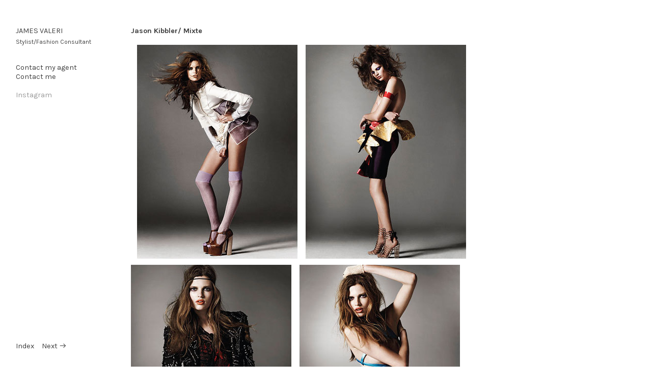

--- FILE ---
content_type: text/html; charset=UTF-8
request_url: https://jamesvaleri.com/Jason-Kibbler-Mixte-1
body_size: 28690
content:
<!DOCTYPE html>
<!-- 

        Running on cargo.site

-->
<html lang="en" data-predefined-style="true" data-css-presets="true" data-css-preset data-typography-preset>
	<head>
<script>
				var __cargo_context__ = 'live';
				var __cargo_js_ver__ = 'c=3744406473';
				var __cargo_maint__ = false;
				
				
			</script>
					<meta http-equiv="X-UA-Compatible" content="IE=edge,chrome=1">
		<meta http-equiv="Content-Type" content="text/html; charset=utf-8">
		<meta name="viewport" content="initial-scale=1.0, maximum-scale=1.0, user-scalable=no">
		
			<meta name="robots" content="index,follow">
		<title>Jason Kibbler/ Mixte — jamesvaleri.com</title>
		<meta name="description" content="Jason Kibbler/ Mixte     ">
				<meta name="twitter:card" content="summary_large_image">
		<meta name="twitter:title" content="Jason Kibbler/ Mixte — jamesvaleri.com">
		<meta name="twitter:description" content="Jason Kibbler/ Mixte     ">
		<meta name="twitter:image" content="https://freight.cargo.site/w/646/i/f4933c28b9631787f5bbf393e7111728ddca0ed50ab9feb5dfbba5691d7fbe3e/Jason-Kibbler-Mixte_01.jpg">
		<meta property="og:locale" content="en_US">
		<meta property="og:title" content="Jason Kibbler/ Mixte — jamesvaleri.com">
		<meta property="og:description" content="Jason Kibbler/ Mixte     ">
		<meta property="og:url" content="https://jamesvaleri.com/Jason-Kibbler-Mixte-1">
		<meta property="og:image" content="https://freight.cargo.site/w/646/i/f4933c28b9631787f5bbf393e7111728ddca0ed50ab9feb5dfbba5691d7fbe3e/Jason-Kibbler-Mixte_01.jpg">
		<meta property="og:type" content="website">

		<link rel="preconnect" href="https://static.cargo.site" crossorigin>
		<link rel="preconnect" href="https://freight.cargo.site" crossorigin>

		<link rel="preconnect" href="https://fonts.gstatic.com" crossorigin>
		
		<!--<link rel="preload" href="https://static.cargo.site/assets/social/IconFont-Regular-0.9.3.woff2" as="font" type="font/woff" crossorigin>-->

		

		<link href="https://static.cargo.site/favicon/favicon.ico" rel="shortcut icon">
		<link href="https://jamesvaleri.com/rss" rel="alternate" type="application/rss+xml" title="jamesvaleri.com feed">

		<link href="//fonts.googleapis.com/css?family=Karla:200,200italic,300,300italic,400,400italic,500,500italic,600,600italic,700,700italic,800,800italic|Space Mono:400,400italic,700,700italic&c=3744406473&" id="" rel="stylesheet" type="text/css" />
<link href="https://jamesvaleri.com/stylesheet?c=3744406473&1684146668" id="member_stylesheet" rel="stylesheet" type="text/css" />
<style id="">@font-face{font-family:Icons;src:url(https://static.cargo.site/assets/social/IconFont-Regular-0.9.3.woff2);unicode-range:U+E000-E15C,U+F0000,U+FE0E}@font-face{font-family:Icons;src:url(https://static.cargo.site/assets/social/IconFont-Regular-0.9.3.woff2);font-weight:240;unicode-range:U+E000-E15C,U+F0000,U+FE0E}@font-face{font-family:Icons;src:url(https://static.cargo.site/assets/social/IconFont-Regular-0.9.3.woff2);unicode-range:U+E000-E15C,U+F0000,U+FE0E;font-weight:400}@font-face{font-family:Icons;src:url(https://static.cargo.site/assets/social/IconFont-Regular-0.9.3.woff2);unicode-range:U+E000-E15C,U+F0000,U+FE0E;font-weight:600}@font-face{font-family:Icons;src:url(https://static.cargo.site/assets/social/IconFont-Regular-0.9.3.woff2);unicode-range:U+E000-E15C,U+F0000,U+FE0E;font-weight:800}@font-face{font-family:Icons;src:url(https://static.cargo.site/assets/social/IconFont-Regular-0.9.3.woff2);unicode-range:U+E000-E15C,U+F0000,U+FE0E;font-style:italic}@font-face{font-family:Icons;src:url(https://static.cargo.site/assets/social/IconFont-Regular-0.9.3.woff2);unicode-range:U+E000-E15C,U+F0000,U+FE0E;font-weight:200;font-style:italic}@font-face{font-family:Icons;src:url(https://static.cargo.site/assets/social/IconFont-Regular-0.9.3.woff2);unicode-range:U+E000-E15C,U+F0000,U+FE0E;font-weight:400;font-style:italic}@font-face{font-family:Icons;src:url(https://static.cargo.site/assets/social/IconFont-Regular-0.9.3.woff2);unicode-range:U+E000-E15C,U+F0000,U+FE0E;font-weight:600;font-style:italic}@font-face{font-family:Icons;src:url(https://static.cargo.site/assets/social/IconFont-Regular-0.9.3.woff2);unicode-range:U+E000-E15C,U+F0000,U+FE0E;font-weight:800;font-style:italic}body.iconfont-loading,body.iconfont-loading *{color:transparent!important}body{-moz-osx-font-smoothing:grayscale;-webkit-font-smoothing:antialiased;-webkit-text-size-adjust:none}body.no-scroll{overflow:hidden}/*!
 * Content
 */.page{word-wrap:break-word}:focus{outline:0}.pointer-events-none{pointer-events:none}.pointer-events-auto{pointer-events:auto}.pointer-events-none .page_content .audio-player,.pointer-events-none .page_content .shop_product,.pointer-events-none .page_content a,.pointer-events-none .page_content audio,.pointer-events-none .page_content button,.pointer-events-none .page_content details,.pointer-events-none .page_content iframe,.pointer-events-none .page_content img,.pointer-events-none .page_content input,.pointer-events-none .page_content video{pointer-events:auto}.pointer-events-none .page_content *>a,.pointer-events-none .page_content>a{position:relative}s *{text-transform:inherit}#toolset{position:fixed;bottom:10px;right:10px;z-index:8}.mobile #toolset,.template_site_inframe #toolset{display:none}#toolset a{display:block;height:24px;width:24px;margin:0;padding:0;text-decoration:none;background:rgba(0,0,0,.2)}#toolset a:hover{background:rgba(0,0,0,.8)}[data-adminview] #toolset a,[data-adminview] #toolset_admin a{background:rgba(0,0,0,.04);pointer-events:none;cursor:default}#toolset_admin a:active{background:rgba(0,0,0,.7)}#toolset_admin a svg>*{transform:scale(1.1) translate(0,-.5px);transform-origin:50% 50%}#toolset_admin a svg{pointer-events:none;width:100%!important;height:auto!important}#following-container{overflow:auto;-webkit-overflow-scrolling:touch}#following-container iframe{height:100%;width:100%;position:absolute;top:0;left:0;right:0;bottom:0}:root{--following-width:-400px;--following-animation-duration:450ms}@keyframes following-open{0%{transform:translateX(0)}100%{transform:translateX(var(--following-width))}}@keyframes following-open-inverse{0%{transform:translateX(0)}100%{transform:translateX(calc(-1 * var(--following-width)))}}@keyframes following-close{0%{transform:translateX(var(--following-width))}100%{transform:translateX(0)}}@keyframes following-close-inverse{0%{transform:translateX(calc(-1 * var(--following-width)))}100%{transform:translateX(0)}}body.animate-left{animation:following-open var(--following-animation-duration);animation-fill-mode:both;animation-timing-function:cubic-bezier(.24,1,.29,1)}#following-container.animate-left{animation:following-close-inverse var(--following-animation-duration);animation-fill-mode:both;animation-timing-function:cubic-bezier(.24,1,.29,1)}#following-container.animate-left #following-frame{animation:following-close var(--following-animation-duration);animation-fill-mode:both;animation-timing-function:cubic-bezier(.24,1,.29,1)}body.animate-right{animation:following-close var(--following-animation-duration);animation-fill-mode:both;animation-timing-function:cubic-bezier(.24,1,.29,1)}#following-container.animate-right{animation:following-open-inverse var(--following-animation-duration);animation-fill-mode:both;animation-timing-function:cubic-bezier(.24,1,.29,1)}#following-container.animate-right #following-frame{animation:following-open var(--following-animation-duration);animation-fill-mode:both;animation-timing-function:cubic-bezier(.24,1,.29,1)}.slick-slider{position:relative;display:block;-moz-box-sizing:border-box;box-sizing:border-box;-webkit-user-select:none;-moz-user-select:none;-ms-user-select:none;user-select:none;-webkit-touch-callout:none;-khtml-user-select:none;-ms-touch-action:pan-y;touch-action:pan-y;-webkit-tap-highlight-color:transparent}.slick-list{position:relative;display:block;overflow:hidden;margin:0;padding:0}.slick-list:focus{outline:0}.slick-list.dragging{cursor:pointer;cursor:hand}.slick-slider .slick-list,.slick-slider .slick-track{transform:translate3d(0,0,0);will-change:transform}.slick-track{position:relative;top:0;left:0;display:block}.slick-track:after,.slick-track:before{display:table;content:'';width:1px;height:1px;margin-top:-1px;margin-left:-1px}.slick-track:after{clear:both}.slick-loading .slick-track{visibility:hidden}.slick-slide{display:none;float:left;height:100%;min-height:1px}[dir=rtl] .slick-slide{float:right}.content .slick-slide img{display:inline-block}.content .slick-slide img:not(.image-zoom){cursor:pointer}.content .scrub .slick-list,.content .scrub .slick-slide img:not(.image-zoom){cursor:ew-resize}body.slideshow-scrub-dragging *{cursor:ew-resize!important}.content .slick-slide img:not([src]),.content .slick-slide img[src='']{width:100%;height:auto}.slick-slide.slick-loading img{display:none}.slick-slide.dragging img{pointer-events:none}.slick-initialized .slick-slide{display:block}.slick-loading .slick-slide{visibility:hidden}.slick-vertical .slick-slide{display:block;height:auto;border:1px solid transparent}.slick-arrow.slick-hidden{display:none}.slick-arrow{position:absolute;z-index:9;width:0;top:0;height:100%;cursor:pointer;will-change:opacity;-webkit-transition:opacity 333ms cubic-bezier(.4,0,.22,1);transition:opacity 333ms cubic-bezier(.4,0,.22,1)}.slick-arrow.hidden{opacity:0}.slick-arrow svg{position:absolute;width:36px;height:36px;top:0;left:0;right:0;bottom:0;margin:auto;transform:translate(.25px,.25px)}.slick-arrow svg.right-arrow{transform:translate(.25px,.25px) scaleX(-1)}.slick-arrow svg:active{opacity:.75}.slick-arrow svg .arrow-shape{fill:none!important;stroke:#fff;stroke-linecap:square}.slick-arrow svg .arrow-outline{fill:none!important;stroke-width:2.5px;stroke:rgba(0,0,0,.6);stroke-linecap:square}.slick-arrow.slick-next{right:0;text-align:right}.slick-next svg,.wallpaper-navigation .slick-next svg{margin-right:10px}.mobile .slick-next svg{margin-right:10px}.slick-arrow.slick-prev{text-align:left}.slick-prev svg,.wallpaper-navigation .slick-prev svg{margin-left:10px}.mobile .slick-prev svg{margin-left:10px}.loading_animation{display:none;vertical-align:middle;z-index:15;line-height:0;pointer-events:none;border-radius:100%}.loading_animation.hidden{display:none}.loading_animation.pulsing{opacity:0;display:inline-block;animation-delay:.1s;-webkit-animation-delay:.1s;-moz-animation-delay:.1s;animation-duration:12s;animation-iteration-count:infinite;animation:fade-pulse-in .5s ease-in-out;-moz-animation:fade-pulse-in .5s ease-in-out;-webkit-animation:fade-pulse-in .5s ease-in-out;-webkit-animation-fill-mode:forwards;-moz-animation-fill-mode:forwards;animation-fill-mode:forwards}.loading_animation.pulsing.no-delay{animation-delay:0s;-webkit-animation-delay:0s;-moz-animation-delay:0s}.loading_animation div{border-radius:100%}.loading_animation div svg{max-width:100%;height:auto}.loading_animation div,.loading_animation div svg{width:20px;height:20px}.loading_animation.full-width svg{width:100%;height:auto}.loading_animation.full-width.big svg{width:100px;height:100px}.loading_animation div svg>*{fill:#ccc}.loading_animation div{-webkit-animation:spin-loading 12s ease-out;-webkit-animation-iteration-count:infinite;-moz-animation:spin-loading 12s ease-out;-moz-animation-iteration-count:infinite;animation:spin-loading 12s ease-out;animation-iteration-count:infinite}.loading_animation.hidden{display:none}[data-backdrop] .loading_animation{position:absolute;top:15px;left:15px;z-index:99}.loading_animation.position-absolute.middle{top:calc(50% - 10px);left:calc(50% - 10px)}.loading_animation.position-absolute.topleft{top:0;left:0}.loading_animation.position-absolute.middleright{top:calc(50% - 10px);right:1rem}.loading_animation.position-absolute.middleleft{top:calc(50% - 10px);left:1rem}.loading_animation.gray div svg>*{fill:#999}.loading_animation.gray-dark div svg>*{fill:#666}.loading_animation.gray-darker div svg>*{fill:#555}.loading_animation.gray-light div svg>*{fill:#ccc}.loading_animation.white div svg>*{fill:rgba(255,255,255,.85)}.loading_animation.blue div svg>*{fill:#698fff}.loading_animation.inline{display:inline-block;margin-bottom:.5ex}.loading_animation.inline.left{margin-right:.5ex}@-webkit-keyframes fade-pulse-in{0%{opacity:0}50%{opacity:.5}100%{opacity:1}}@-moz-keyframes fade-pulse-in{0%{opacity:0}50%{opacity:.5}100%{opacity:1}}@keyframes fade-pulse-in{0%{opacity:0}50%{opacity:.5}100%{opacity:1}}@-webkit-keyframes pulsate{0%{opacity:1}50%{opacity:0}100%{opacity:1}}@-moz-keyframes pulsate{0%{opacity:1}50%{opacity:0}100%{opacity:1}}@keyframes pulsate{0%{opacity:1}50%{opacity:0}100%{opacity:1}}@-webkit-keyframes spin-loading{0%{transform:rotate(0)}9%{transform:rotate(1050deg)}18%{transform:rotate(-1090deg)}20%{transform:rotate(-1080deg)}23%{transform:rotate(-1080deg)}28%{transform:rotate(-1095deg)}29%{transform:rotate(-1065deg)}34%{transform:rotate(-1080deg)}35%{transform:rotate(-1050deg)}40%{transform:rotate(-1065deg)}41%{transform:rotate(-1035deg)}44%{transform:rotate(-1035deg)}47%{transform:rotate(-2160deg)}50%{transform:rotate(-2160deg)}56%{transform:rotate(45deg)}60%{transform:rotate(45deg)}80%{transform:rotate(6120deg)}100%{transform:rotate(0)}}@keyframes spin-loading{0%{transform:rotate(0)}9%{transform:rotate(1050deg)}18%{transform:rotate(-1090deg)}20%{transform:rotate(-1080deg)}23%{transform:rotate(-1080deg)}28%{transform:rotate(-1095deg)}29%{transform:rotate(-1065deg)}34%{transform:rotate(-1080deg)}35%{transform:rotate(-1050deg)}40%{transform:rotate(-1065deg)}41%{transform:rotate(-1035deg)}44%{transform:rotate(-1035deg)}47%{transform:rotate(-2160deg)}50%{transform:rotate(-2160deg)}56%{transform:rotate(45deg)}60%{transform:rotate(45deg)}80%{transform:rotate(6120deg)}100%{transform:rotate(0)}}[grid-row]{align-items:flex-start;box-sizing:border-box;display:-webkit-box;display:-webkit-flex;display:-ms-flexbox;display:flex;-webkit-flex-wrap:wrap;-ms-flex-wrap:wrap;flex-wrap:wrap}[grid-col]{box-sizing:border-box}[grid-row] [grid-col].empty:after{content:"\0000A0";cursor:text}body.mobile[data-adminview=content-editproject] [grid-row] [grid-col].empty:after{display:none}[grid-col=auto]{-webkit-box-flex:1;-webkit-flex:1;-ms-flex:1;flex:1}[grid-col=x12]{width:100%}[grid-col=x11]{width:50%}[grid-col=x10]{width:33.33%}[grid-col=x9]{width:25%}[grid-col=x8]{width:20%}[grid-col=x7]{width:16.666666667%}[grid-col=x6]{width:14.285714286%}[grid-col=x5]{width:12.5%}[grid-col=x4]{width:11.111111111%}[grid-col=x3]{width:10%}[grid-col=x2]{width:9.090909091%}[grid-col=x1]{width:8.333333333%}[grid-col="1"]{width:8.33333%}[grid-col="2"]{width:16.66667%}[grid-col="3"]{width:25%}[grid-col="4"]{width:33.33333%}[grid-col="5"]{width:41.66667%}[grid-col="6"]{width:50%}[grid-col="7"]{width:58.33333%}[grid-col="8"]{width:66.66667%}[grid-col="9"]{width:75%}[grid-col="10"]{width:83.33333%}[grid-col="11"]{width:91.66667%}[grid-col="12"]{width:100%}body.mobile [grid-responsive] [grid-col]{width:100%;-webkit-box-flex:none;-webkit-flex:none;-ms-flex:none;flex:none}[data-ce-host=true][contenteditable=true] [grid-pad]{pointer-events:none}[data-ce-host=true][contenteditable=true] [grid-pad]>*{pointer-events:auto}[grid-pad="0"]{padding:0}[grid-pad="0.25"]{padding:.125rem}[grid-pad="0.5"]{padding:.25rem}[grid-pad="0.75"]{padding:.375rem}[grid-pad="1"]{padding:.5rem}[grid-pad="1.25"]{padding:.625rem}[grid-pad="1.5"]{padding:.75rem}[grid-pad="1.75"]{padding:.875rem}[grid-pad="2"]{padding:1rem}[grid-pad="2.5"]{padding:1.25rem}[grid-pad="3"]{padding:1.5rem}[grid-pad="3.5"]{padding:1.75rem}[grid-pad="4"]{padding:2rem}[grid-pad="5"]{padding:2.5rem}[grid-pad="6"]{padding:3rem}[grid-pad="7"]{padding:3.5rem}[grid-pad="8"]{padding:4rem}[grid-pad="9"]{padding:4.5rem}[grid-pad="10"]{padding:5rem}[grid-gutter="0"]{margin:0}[grid-gutter="0.5"]{margin:-.25rem}[grid-gutter="1"]{margin:-.5rem}[grid-gutter="1.5"]{margin:-.75rem}[grid-gutter="2"]{margin:-1rem}[grid-gutter="2.5"]{margin:-1.25rem}[grid-gutter="3"]{margin:-1.5rem}[grid-gutter="3.5"]{margin:-1.75rem}[grid-gutter="4"]{margin:-2rem}[grid-gutter="5"]{margin:-2.5rem}[grid-gutter="6"]{margin:-3rem}[grid-gutter="7"]{margin:-3.5rem}[grid-gutter="8"]{margin:-4rem}[grid-gutter="10"]{margin:-5rem}[grid-gutter="12"]{margin:-6rem}[grid-gutter="14"]{margin:-7rem}[grid-gutter="16"]{margin:-8rem}[grid-gutter="18"]{margin:-9rem}[grid-gutter="20"]{margin:-10rem}small{max-width:100%;text-decoration:inherit}img:not([src]),img[src='']{outline:1px solid rgba(177,177,177,.4);outline-offset:-1px;content:url([data-uri])}img.image-zoom{cursor:-webkit-zoom-in;cursor:-moz-zoom-in;cursor:zoom-in}#imprimatur{color:#333;font-size:10px;font-family:-apple-system,BlinkMacSystemFont,"Segoe UI",Roboto,Oxygen,Ubuntu,Cantarell,"Open Sans","Helvetica Neue",sans-serif,"Sans Serif",Icons;/*!System*/position:fixed;opacity:.3;right:-28px;bottom:160px;transform:rotate(270deg);-ms-transform:rotate(270deg);-webkit-transform:rotate(270deg);z-index:8;text-transform:uppercase;color:#999;opacity:.5;padding-bottom:2px;text-decoration:none}.mobile #imprimatur{display:none}bodycopy cargo-link a{font-family:-apple-system,BlinkMacSystemFont,"Segoe UI",Roboto,Oxygen,Ubuntu,Cantarell,"Open Sans","Helvetica Neue",sans-serif,"Sans Serif",Icons;/*!System*/font-size:12px;font-style:normal;font-weight:400;transform:rotate(270deg);text-decoration:none;position:fixed!important;right:-27px;bottom:100px;text-decoration:none;letter-spacing:normal;background:0 0;border:0;border-bottom:0;outline:0}/*! PhotoSwipe Default UI CSS by Dmitry Semenov | photoswipe.com | MIT license */.pswp--has_mouse .pswp__button--arrow--left,.pswp--has_mouse .pswp__button--arrow--right,.pswp__ui{visibility:visible}.pswp--minimal--dark .pswp__top-bar,.pswp__button{background:0 0}.pswp,.pswp__bg,.pswp__container,.pswp__img--placeholder,.pswp__zoom-wrap,.quick-view-navigation{-webkit-backface-visibility:hidden}.pswp__button{cursor:pointer;opacity:1;-webkit-appearance:none;transition:opacity .2s;-webkit-box-shadow:none;box-shadow:none}.pswp__button-close>svg{top:10px;right:10px;margin-left:auto}.pswp--touch .quick-view-navigation{display:none}.pswp__ui{-webkit-font-smoothing:auto;opacity:1;z-index:1550}.quick-view-navigation{will-change:opacity;-webkit-transition:opacity 333ms cubic-bezier(.4,0,.22,1);transition:opacity 333ms cubic-bezier(.4,0,.22,1)}.quick-view-navigation .pswp__group .pswp__button{pointer-events:auto}.pswp__button>svg{position:absolute;width:36px;height:36px}.quick-view-navigation .pswp__group:active svg{opacity:.75}.pswp__button svg .shape-shape{fill:#fff}.pswp__button svg .shape-outline{fill:#000}.pswp__button-prev>svg{top:0;bottom:0;left:10px;margin:auto}.pswp__button-next>svg{top:0;bottom:0;right:10px;margin:auto}.quick-view-navigation .pswp__group .pswp__button-prev{position:absolute;left:0;top:0;width:0;height:100%}.quick-view-navigation .pswp__group .pswp__button-next{position:absolute;right:0;top:0;width:0;height:100%}.quick-view-navigation .close-button,.quick-view-navigation .left-arrow,.quick-view-navigation .right-arrow{transform:translate(.25px,.25px)}.quick-view-navigation .right-arrow{transform:translate(.25px,.25px) scaleX(-1)}.pswp__button svg .shape-outline{fill:transparent!important;stroke:#000;stroke-width:2.5px;stroke-linecap:square}.pswp__button svg .shape-shape{fill:transparent!important;stroke:#fff;stroke-width:1.5px;stroke-linecap:square}.pswp__bg,.pswp__scroll-wrap,.pswp__zoom-wrap{width:100%;position:absolute}.quick-view-navigation .pswp__group .pswp__button-close{margin:0}.pswp__container,.pswp__item,.pswp__zoom-wrap{right:0;bottom:0;top:0;position:absolute;left:0}.pswp__ui--hidden .pswp__button{opacity:.001}.pswp__ui--hidden .pswp__button,.pswp__ui--hidden .pswp__button *{pointer-events:none}.pswp .pswp__ui.pswp__ui--displaynone{display:none}.pswp__element--disabled{display:none!important}/*! PhotoSwipe main CSS by Dmitry Semenov | photoswipe.com | MIT license */.pswp{position:fixed;display:none;height:100%;width:100%;top:0;left:0;right:0;bottom:0;margin:auto;-ms-touch-action:none;touch-action:none;z-index:9999999;-webkit-text-size-adjust:100%;line-height:initial;letter-spacing:initial;outline:0}.pswp img{max-width:none}.pswp--zoom-disabled .pswp__img{cursor:default!important}.pswp--animate_opacity{opacity:.001;will-change:opacity;-webkit-transition:opacity 333ms cubic-bezier(.4,0,.22,1);transition:opacity 333ms cubic-bezier(.4,0,.22,1)}.pswp--open{display:block}.pswp--zoom-allowed .pswp__img{cursor:-webkit-zoom-in;cursor:-moz-zoom-in;cursor:zoom-in}.pswp--zoomed-in .pswp__img{cursor:-webkit-grab;cursor:-moz-grab;cursor:grab}.pswp--dragging .pswp__img{cursor:-webkit-grabbing;cursor:-moz-grabbing;cursor:grabbing}.pswp__bg{left:0;top:0;height:100%;opacity:0;transform:translateZ(0);will-change:opacity}.pswp__scroll-wrap{left:0;top:0;height:100%}.pswp__container,.pswp__zoom-wrap{-ms-touch-action:none;touch-action:none}.pswp__container,.pswp__img{-webkit-user-select:none;-moz-user-select:none;-ms-user-select:none;user-select:none;-webkit-tap-highlight-color:transparent;-webkit-touch-callout:none}.pswp__zoom-wrap{-webkit-transform-origin:left top;-ms-transform-origin:left top;transform-origin:left top;-webkit-transition:-webkit-transform 222ms cubic-bezier(.4,0,.22,1);transition:transform 222ms cubic-bezier(.4,0,.22,1)}.pswp__bg{-webkit-transition:opacity 222ms cubic-bezier(.4,0,.22,1);transition:opacity 222ms cubic-bezier(.4,0,.22,1)}.pswp--animated-in .pswp__bg,.pswp--animated-in .pswp__zoom-wrap{-webkit-transition:none;transition:none}.pswp--hide-overflow .pswp__scroll-wrap,.pswp--hide-overflow.pswp{overflow:hidden}.pswp__img{position:absolute;width:auto;height:auto;top:0;left:0}.pswp__img--placeholder--blank{background:#222}.pswp--ie .pswp__img{width:100%!important;height:auto!important;left:0;top:0}.pswp__ui--idle{opacity:0}.pswp__error-msg{position:absolute;left:0;top:50%;width:100%;text-align:center;font-size:14px;line-height:16px;margin-top:-8px;color:#ccc}.pswp__error-msg a{color:#ccc;text-decoration:underline}.pswp__error-msg{font-family:-apple-system,BlinkMacSystemFont,"Segoe UI",Roboto,Oxygen,Ubuntu,Cantarell,"Open Sans","Helvetica Neue",sans-serif}.quick-view.mouse-down .iframe-item{pointer-events:none!important}.quick-view-caption-positioner{pointer-events:none;width:100%;height:100%}.quick-view-caption-wrapper{margin:auto;position:absolute;bottom:0;left:0;right:0}.quick-view-horizontal-align-left .quick-view-caption-wrapper{margin-left:0}.quick-view-horizontal-align-right .quick-view-caption-wrapper{margin-right:0}[data-quick-view-caption]{transition:.1s opacity ease-in-out;position:absolute;bottom:0;left:0;right:0}.quick-view-horizontal-align-left [data-quick-view-caption]{text-align:left}.quick-view-horizontal-align-right [data-quick-view-caption]{text-align:right}.quick-view-caption{transition:.1s opacity ease-in-out}.quick-view-caption>*{display:inline-block}.quick-view-caption *{pointer-events:auto}.quick-view-caption.hidden{opacity:0}.shop_product .dropdown_wrapper{flex:0 0 100%;position:relative}.shop_product select{appearance:none;-moz-appearance:none;-webkit-appearance:none;outline:0;-webkit-font-smoothing:antialiased;-moz-osx-font-smoothing:grayscale;cursor:pointer;border-radius:0;white-space:nowrap;overflow:hidden!important;text-overflow:ellipsis}.shop_product select.dropdown::-ms-expand{display:none}.shop_product a{cursor:pointer;border-bottom:none;text-decoration:none}.shop_product a.out-of-stock{pointer-events:none}body.audio-player-dragging *{cursor:ew-resize!important}.audio-player{display:inline-flex;flex:1 0 calc(100% - 2px);width:calc(100% - 2px)}.audio-player .button{height:100%;flex:0 0 3.3rem;display:flex}.audio-player .separator{left:3.3rem;height:100%}.audio-player .buffer{width:0%;height:100%;transition:left .3s linear,width .3s linear}.audio-player.seeking .buffer{transition:left 0s,width 0s}.audio-player.seeking{user-select:none;-webkit-user-select:none;cursor:ew-resize}.audio-player.seeking *{user-select:none;-webkit-user-select:none;cursor:ew-resize}.audio-player .bar{overflow:hidden;display:flex;justify-content:space-between;align-content:center;flex-grow:1}.audio-player .progress{width:0%;height:100%;transition:width .3s linear}.audio-player.seeking .progress{transition:width 0s}.audio-player .pause,.audio-player .play{cursor:pointer;height:100%}.audio-player .note-icon{margin:auto 0;order:2;flex:0 1 auto}.audio-player .title{white-space:nowrap;overflow:hidden;text-overflow:ellipsis;pointer-events:none;user-select:none;padding:.5rem 0 .5rem 1rem;margin:auto auto auto 0;flex:0 3 auto;min-width:0;width:100%}.audio-player .total-time{flex:0 1 auto;margin:auto 0}.audio-player .current-time,.audio-player .play-text{flex:0 1 auto;margin:auto 0}.audio-player .stream-anim{user-select:none;margin:auto auto auto 0}.audio-player .stream-anim span{display:inline-block}.audio-player .buffer,.audio-player .current-time,.audio-player .note-svg,.audio-player .play-text,.audio-player .separator,.audio-player .total-time{user-select:none;pointer-events:none}.audio-player .buffer,.audio-player .play-text,.audio-player .progress{position:absolute}.audio-player,.audio-player .bar,.audio-player .button,.audio-player .current-time,.audio-player .note-icon,.audio-player .pause,.audio-player .play,.audio-player .total-time{position:relative}body.mobile .audio-player,body.mobile .audio-player *{-webkit-touch-callout:none}#standalone-admin-frame{border:0;width:400px;position:absolute;right:0;top:0;height:100vh;z-index:99}body[standalone-admin=true] #standalone-admin-frame{transform:translate(0,0)}body[standalone-admin=true] .main_container{width:calc(100% - 400px)}body[standalone-admin=false] #standalone-admin-frame{transform:translate(100%,0)}body[standalone-admin=false] .main_container{width:100%}.toggle_standaloneAdmin{position:fixed;top:0;right:400px;height:40px;width:40px;z-index:999;cursor:pointer;background-color:rgba(0,0,0,.4)}.toggle_standaloneAdmin:active{opacity:.7}body[standalone-admin=false] .toggle_standaloneAdmin{right:0}.toggle_standaloneAdmin *{color:#fff;fill:#fff}.toggle_standaloneAdmin svg{padding:6px;width:100%;height:100%;opacity:.85}body[standalone-admin=false] .toggle_standaloneAdmin #close,body[standalone-admin=true] .toggle_standaloneAdmin #backdropsettings{display:none}.toggle_standaloneAdmin>div{width:100%;height:100%}#admin_toggle_button{position:fixed;top:50%;transform:translate(0,-50%);right:400px;height:36px;width:12px;z-index:999;cursor:pointer;background-color:rgba(0,0,0,.09);padding-left:2px;margin-right:5px}#admin_toggle_button .bar{content:'';background:rgba(0,0,0,.09);position:fixed;width:5px;bottom:0;top:0;z-index:10}#admin_toggle_button:active{background:rgba(0,0,0,.065)}#admin_toggle_button *{color:#fff;fill:#fff}#admin_toggle_button svg{padding:0;width:16px;height:36px;margin-left:1px;opacity:1}#admin_toggle_button svg *{fill:#fff;opacity:1}#admin_toggle_button[data-state=closed] .toggle_admin_close{display:none}#admin_toggle_button[data-state=closed],#admin_toggle_button[data-state=closed] .toggle_admin_open{width:20px;cursor:pointer;margin:0}#admin_toggle_button[data-state=closed] svg{margin-left:2px}#admin_toggle_button[data-state=open] .toggle_admin_open{display:none}select,select *{text-rendering:auto!important}b b{font-weight:inherit}*{-webkit-box-sizing:border-box;-moz-box-sizing:border-box;box-sizing:border-box}customhtml>*{position:relative;z-index:10}body,html{min-height:100vh;margin:0;padding:0}html{touch-action:manipulation;position:relative;background-color:#fff}.main_container{min-height:100vh;width:100%;overflow:hidden}.container{display:-webkit-box;display:-webkit-flex;display:-moz-box;display:-ms-flexbox;display:flex;-webkit-flex-wrap:wrap;-moz-flex-wrap:wrap;-ms-flex-wrap:wrap;flex-wrap:wrap;max-width:100%;width:100%;overflow:visible}.container{align-items:flex-start;-webkit-align-items:flex-start}.page{z-index:2}.page ul li>text-limit{display:block}.content,.content_container,.pinned{-webkit-flex:1 0 auto;-moz-flex:1 0 auto;-ms-flex:1 0 auto;flex:1 0 auto;max-width:100%}.content_container{width:100%}.content_container.full_height{min-height:100vh}.page_background{position:absolute;top:0;left:0;width:100%;height:100%}.page_container{position:relative;overflow:visible;width:100%}.backdrop{position:absolute;top:0;z-index:1;width:100%;height:100%;max-height:100vh}.backdrop>div{position:absolute;top:0;left:0;width:100%;height:100%;-webkit-backface-visibility:hidden;backface-visibility:hidden;transform:translate3d(0,0,0);contain:strict}[data-backdrop].backdrop>div[data-overflowing]{max-height:100vh;position:absolute;top:0;left:0}body.mobile [split-responsive]{display:flex;flex-direction:column}body.mobile [split-responsive] .container{width:100%;order:2}body.mobile [split-responsive] .backdrop{position:relative;height:50vh;width:100%;order:1}body.mobile [split-responsive] [data-auxiliary].backdrop{position:absolute;height:50vh;width:100%;order:1}.page{position:relative;z-index:2}img[data-align=left]{float:left}img[data-align=right]{float:right}[data-rotation]{transform-origin:center center}.content .page_content:not([contenteditable=true]) [data-draggable]{pointer-events:auto!important;backface-visibility:hidden}.preserve-3d{-moz-transform-style:preserve-3d;transform-style:preserve-3d}.content .page_content:not([contenteditable=true]) [data-draggable] iframe{pointer-events:none!important}.dragging-active iframe{pointer-events:none!important}.content .page_content:not([contenteditable=true]) [data-draggable]:active{opacity:1}.content .scroll-transition-fade{transition:transform 1s ease-in-out,opacity .8s ease-in-out}.content .scroll-transition-fade.below-viewport{opacity:0;transform:translateY(40px)}.mobile.full_width .page_container:not([split-layout]) .container_width{width:100%}[data-view=pinned_bottom] .bottom_pin_invisibility{visibility:hidden}.pinned{position:relative;width:100%}.pinned .page_container.accommodate:not(.fixed):not(.overlay){z-index:2}.pinned .page_container.overlay{position:absolute;z-index:4}.pinned .page_container.overlay.fixed{position:fixed}.pinned .page_container.overlay.fixed .page{max-height:100vh;-webkit-overflow-scrolling:touch}.pinned .page_container.overlay.fixed .page.allow-scroll{overflow-y:auto;overflow-x:hidden}.pinned .page_container.overlay.fixed .page.allow-scroll{align-items:flex-start;-webkit-align-items:flex-start}.pinned .page_container .page.allow-scroll::-webkit-scrollbar{width:0;background:0 0;display:none}.pinned.pinned_top .page_container.overlay{left:0;top:0}.pinned.pinned_bottom .page_container.overlay{left:0;bottom:0}div[data-container=set]:empty{margin-top:1px}.thumbnails{position:relative;z-index:1}[thumbnails=grid]{align-items:baseline}[thumbnails=justify] .thumbnail{box-sizing:content-box}[thumbnails][data-padding-zero] .thumbnail{margin-bottom:-1px}[thumbnails=montessori] .thumbnail{pointer-events:auto;position:absolute}[thumbnails] .thumbnail>a{display:block;text-decoration:none}[thumbnails=montessori]{height:0}[thumbnails][data-resizing],[thumbnails][data-resizing] *{cursor:nwse-resize}[thumbnails] .thumbnail .resize-handle{cursor:nwse-resize;width:26px;height:26px;padding:5px;position:absolute;opacity:.75;right:-1px;bottom:-1px;z-index:100}[thumbnails][data-resizing] .resize-handle{display:none}[thumbnails] .thumbnail .resize-handle svg{position:absolute;top:0;left:0}[thumbnails] .thumbnail .resize-handle:hover{opacity:1}[data-can-move].thumbnail .resize-handle svg .resize_path_outline{fill:#fff}[data-can-move].thumbnail .resize-handle svg .resize_path{fill:#000}[thumbnails=montessori] .thumbnail_sizer{height:0;width:100%;position:relative;padding-bottom:100%;pointer-events:none}[thumbnails] .thumbnail img{display:block;min-height:3px;margin-bottom:0}[thumbnails] .thumbnail img:not([src]),img[src=""]{margin:0!important;width:100%;min-height:3px;height:100%!important;position:absolute}[aspect-ratio="1x1"].thumb_image{height:0;padding-bottom:100%;overflow:hidden}[aspect-ratio="4x3"].thumb_image{height:0;padding-bottom:75%;overflow:hidden}[aspect-ratio="16x9"].thumb_image{height:0;padding-bottom:56.25%;overflow:hidden}[thumbnails] .thumb_image{width:100%;position:relative}[thumbnails][thumbnail-vertical-align=top]{align-items:flex-start}[thumbnails][thumbnail-vertical-align=middle]{align-items:center}[thumbnails][thumbnail-vertical-align=bottom]{align-items:baseline}[thumbnails][thumbnail-horizontal-align=left]{justify-content:flex-start}[thumbnails][thumbnail-horizontal-align=middle]{justify-content:center}[thumbnails][thumbnail-horizontal-align=right]{justify-content:flex-end}.thumb_image.default_image>svg{position:absolute;top:0;left:0;bottom:0;right:0;width:100%;height:100%}.thumb_image.default_image{outline:1px solid #ccc;outline-offset:-1px;position:relative}.mobile.full_width [data-view=Thumbnail] .thumbnails_width{width:100%}.content [data-draggable] a:active,.content [data-draggable] img:active{opacity:initial}.content .draggable-dragging{opacity:initial}[data-draggable].draggable_visible{visibility:visible}[data-draggable].draggable_hidden{visibility:hidden}.gallery_card [data-draggable],.marquee [data-draggable]{visibility:inherit}[data-draggable]{visibility:visible;background-color:rgba(0,0,0,.003)}#site_menu_panel_container .image-gallery:not(.initialized){height:0;padding-bottom:100%;min-height:initial}.image-gallery:not(.initialized){min-height:100vh;visibility:hidden;width:100%}.image-gallery .gallery_card img{display:block;width:100%;height:auto}.image-gallery .gallery_card{transform-origin:center}.image-gallery .gallery_card.dragging{opacity:.1;transform:initial!important}.image-gallery:not([image-gallery=slideshow]) .gallery_card iframe:only-child,.image-gallery:not([image-gallery=slideshow]) .gallery_card video:only-child{width:100%;height:100%;top:0;left:0;position:absolute}.image-gallery[image-gallery=slideshow] .gallery_card video[muted][autoplay]:not([controls]),.image-gallery[image-gallery=slideshow] .gallery_card video[muted][data-autoplay]:not([controls]){pointer-events:none}.image-gallery [image-gallery-pad="0"] video:only-child{object-fit:cover;height:calc(100% + 1px)}div.image-gallery>a,div.image-gallery>iframe,div.image-gallery>img,div.image-gallery>video{display:none}[image-gallery-row]{align-items:flex-start;box-sizing:border-box;display:-webkit-box;display:-webkit-flex;display:-ms-flexbox;display:flex;-webkit-flex-wrap:wrap;-ms-flex-wrap:wrap;flex-wrap:wrap}.image-gallery .gallery_card_image{width:100%;position:relative}[data-predefined-style=true] .image-gallery a.gallery_card{display:block;border:none}[image-gallery-col]{box-sizing:border-box}[image-gallery-col=x12]{width:100%}[image-gallery-col=x11]{width:50%}[image-gallery-col=x10]{width:33.33%}[image-gallery-col=x9]{width:25%}[image-gallery-col=x8]{width:20%}[image-gallery-col=x7]{width:16.666666667%}[image-gallery-col=x6]{width:14.285714286%}[image-gallery-col=x5]{width:12.5%}[image-gallery-col=x4]{width:11.111111111%}[image-gallery-col=x3]{width:10%}[image-gallery-col=x2]{width:9.090909091%}[image-gallery-col=x1]{width:8.333333333%}.content .page_content [image-gallery-pad].image-gallery{pointer-events:none}.content .page_content [image-gallery-pad].image-gallery .gallery_card_image>*,.content .page_content [image-gallery-pad].image-gallery .gallery_image_caption{pointer-events:auto}.content .page_content [image-gallery-pad="0"]{padding:0}.content .page_content [image-gallery-pad="0.25"]{padding:.125rem}.content .page_content [image-gallery-pad="0.5"]{padding:.25rem}.content .page_content [image-gallery-pad="0.75"]{padding:.375rem}.content .page_content [image-gallery-pad="1"]{padding:.5rem}.content .page_content [image-gallery-pad="1.25"]{padding:.625rem}.content .page_content [image-gallery-pad="1.5"]{padding:.75rem}.content .page_content [image-gallery-pad="1.75"]{padding:.875rem}.content .page_content [image-gallery-pad="2"]{padding:1rem}.content .page_content [image-gallery-pad="2.5"]{padding:1.25rem}.content .page_content [image-gallery-pad="3"]{padding:1.5rem}.content .page_content [image-gallery-pad="3.5"]{padding:1.75rem}.content .page_content [image-gallery-pad="4"]{padding:2rem}.content .page_content [image-gallery-pad="5"]{padding:2.5rem}.content .page_content [image-gallery-pad="6"]{padding:3rem}.content .page_content [image-gallery-pad="7"]{padding:3.5rem}.content .page_content [image-gallery-pad="8"]{padding:4rem}.content .page_content [image-gallery-pad="9"]{padding:4.5rem}.content .page_content [image-gallery-pad="10"]{padding:5rem}.content .page_content [image-gallery-gutter="0"]{margin:0}.content .page_content [image-gallery-gutter="0.5"]{margin:-.25rem}.content .page_content [image-gallery-gutter="1"]{margin:-.5rem}.content .page_content [image-gallery-gutter="1.5"]{margin:-.75rem}.content .page_content [image-gallery-gutter="2"]{margin:-1rem}.content .page_content [image-gallery-gutter="2.5"]{margin:-1.25rem}.content .page_content [image-gallery-gutter="3"]{margin:-1.5rem}.content .page_content [image-gallery-gutter="3.5"]{margin:-1.75rem}.content .page_content [image-gallery-gutter="4"]{margin:-2rem}.content .page_content [image-gallery-gutter="5"]{margin:-2.5rem}.content .page_content [image-gallery-gutter="6"]{margin:-3rem}.content .page_content [image-gallery-gutter="7"]{margin:-3.5rem}.content .page_content [image-gallery-gutter="8"]{margin:-4rem}.content .page_content [image-gallery-gutter="10"]{margin:-5rem}.content .page_content [image-gallery-gutter="12"]{margin:-6rem}.content .page_content [image-gallery-gutter="14"]{margin:-7rem}.content .page_content [image-gallery-gutter="16"]{margin:-8rem}.content .page_content [image-gallery-gutter="18"]{margin:-9rem}.content .page_content [image-gallery-gutter="20"]{margin:-10rem}[image-gallery=slideshow]:not(.initialized)>*{min-height:1px;opacity:0;min-width:100%}[image-gallery=slideshow][data-constrained-by=height] [image-gallery-vertical-align].slick-track{align-items:flex-start}[image-gallery=slideshow] img.image-zoom:active{opacity:initial}[image-gallery=slideshow].slick-initialized .gallery_card{pointer-events:none}[image-gallery=slideshow].slick-initialized .gallery_card.slick-current{pointer-events:auto}[image-gallery=slideshow] .gallery_card:not(.has_caption){line-height:0}.content .page_content [image-gallery=slideshow].image-gallery>*{pointer-events:auto}.content [image-gallery=slideshow].image-gallery.slick-initialized .gallery_card{overflow:hidden;margin:0;display:flex;flex-flow:row wrap;flex-shrink:0}.content [image-gallery=slideshow].image-gallery.slick-initialized .gallery_card.slick-current{overflow:visible}[image-gallery=slideshow] .gallery_image_caption{opacity:1;transition:opacity .3s;-webkit-transition:opacity .3s;width:100%;margin-left:auto;margin-right:auto;clear:both}[image-gallery-horizontal-align=left] .gallery_image_caption{text-align:left}[image-gallery-horizontal-align=middle] .gallery_image_caption{text-align:center}[image-gallery-horizontal-align=right] .gallery_image_caption{text-align:right}[image-gallery=slideshow][data-slideshow-in-transition] .gallery_image_caption{opacity:0;transition:opacity .3s;-webkit-transition:opacity .3s}[image-gallery=slideshow] .gallery_card_image{width:initial;margin:0;display:inline-block}[image-gallery=slideshow] .gallery_card img{margin:0;display:block}[image-gallery=slideshow][data-exploded]{align-items:flex-start;box-sizing:border-box;display:-webkit-box;display:-webkit-flex;display:-ms-flexbox;display:flex;-webkit-flex-wrap:wrap;-ms-flex-wrap:wrap;flex-wrap:wrap;justify-content:flex-start;align-content:flex-start}[image-gallery=slideshow][data-exploded] .gallery_card{padding:1rem;width:16.666%}[image-gallery=slideshow][data-exploded] .gallery_card_image{height:0;display:block;width:100%}[image-gallery=grid]{align-items:baseline}[image-gallery=grid] .gallery_card.has_caption .gallery_card_image{display:block}[image-gallery=grid] [image-gallery-pad="0"].gallery_card{margin-bottom:-1px}[image-gallery=grid] .gallery_card img{margin:0}[image-gallery=columns] .gallery_card img{margin:0}[image-gallery=justify]{align-items:flex-start}[image-gallery=justify] .gallery_card img{margin:0}[image-gallery=montessori][image-gallery-row]{display:block}[image-gallery=montessori] a.gallery_card,[image-gallery=montessori] div.gallery_card{position:absolute;pointer-events:auto}[image-gallery=montessori][data-can-move] .gallery_card,[image-gallery=montessori][data-can-move] .gallery_card .gallery_card_image,[image-gallery=montessori][data-can-move] .gallery_card .gallery_card_image>*{cursor:move}[image-gallery=montessori]{position:relative;height:0}[image-gallery=freeform] .gallery_card{position:relative}[image-gallery=freeform] [image-gallery-pad="0"].gallery_card{margin-bottom:-1px}[image-gallery-vertical-align]{display:flex;flex-flow:row wrap}[image-gallery-vertical-align].slick-track{display:flex;flex-flow:row nowrap}.image-gallery .slick-list{margin-bottom:-.3px}[image-gallery-vertical-align=top]{align-content:flex-start;align-items:flex-start}[image-gallery-vertical-align=middle]{align-items:center;align-content:center}[image-gallery-vertical-align=bottom]{align-content:flex-end;align-items:flex-end}[image-gallery-horizontal-align=left]{justify-content:flex-start}[image-gallery-horizontal-align=middle]{justify-content:center}[image-gallery-horizontal-align=right]{justify-content:flex-end}.image-gallery[data-resizing],.image-gallery[data-resizing] *{cursor:nwse-resize!important}.image-gallery .gallery_card .resize-handle,.image-gallery .gallery_card .resize-handle *{cursor:nwse-resize!important}.image-gallery .gallery_card .resize-handle{width:26px;height:26px;padding:5px;position:absolute;opacity:.75;right:-1px;bottom:-1px;z-index:10}.image-gallery[data-resizing] .resize-handle{display:none}.image-gallery .gallery_card .resize-handle svg{cursor:nwse-resize!important;position:absolute;top:0;left:0}.image-gallery .gallery_card .resize-handle:hover{opacity:1}[data-can-move].gallery_card .resize-handle svg .resize_path_outline{fill:#fff}[data-can-move].gallery_card .resize-handle svg .resize_path{fill:#000}[image-gallery=montessori] .thumbnail_sizer{height:0;width:100%;position:relative;padding-bottom:100%;pointer-events:none}#site_menu_button{display:block;text-decoration:none;pointer-events:auto;z-index:9;vertical-align:top;cursor:pointer;box-sizing:content-box;font-family:Icons}#site_menu_button.custom_icon{padding:0;line-height:0}#site_menu_button.custom_icon img{width:100%;height:auto}#site_menu_wrapper.disabled #site_menu_button{display:none}#site_menu_wrapper.mobile_only #site_menu_button{display:none}body.mobile #site_menu_wrapper.mobile_only:not(.disabled) #site_menu_button:not(.active){display:block}#site_menu_panel_container[data-type=cargo_menu] #site_menu_panel{display:block;position:fixed;top:0;right:0;bottom:0;left:0;z-index:10;cursor:default}.site_menu{pointer-events:auto;position:absolute;z-index:11;top:0;bottom:0;line-height:0;max-width:400px;min-width:300px;font-size:20px;text-align:left;background:rgba(20,20,20,.95);padding:20px 30px 90px 30px;overflow-y:auto;overflow-x:hidden;display:-webkit-box;display:-webkit-flex;display:-ms-flexbox;display:flex;-webkit-box-orient:vertical;-webkit-box-direction:normal;-webkit-flex-direction:column;-ms-flex-direction:column;flex-direction:column;-webkit-box-pack:start;-webkit-justify-content:flex-start;-ms-flex-pack:start;justify-content:flex-start}body.mobile #site_menu_wrapper .site_menu{-webkit-overflow-scrolling:touch;min-width:auto;max-width:100%;width:100%;padding:20px}#site_menu_wrapper[data-sitemenu-position=bottom-left] #site_menu,#site_menu_wrapper[data-sitemenu-position=top-left] #site_menu{left:0}#site_menu_wrapper[data-sitemenu-position=bottom-right] #site_menu,#site_menu_wrapper[data-sitemenu-position=top-right] #site_menu{right:0}#site_menu_wrapper[data-type=page] .site_menu{right:0;left:0;width:100%;padding:0;margin:0;background:0 0}.site_menu_wrapper.open .site_menu{display:block}.site_menu div{display:block}.site_menu a{text-decoration:none;display:inline-block;color:rgba(255,255,255,.75);max-width:100%;overflow:hidden;white-space:nowrap;text-overflow:ellipsis;line-height:1.4}.site_menu div a.active{color:rgba(255,255,255,.4)}.site_menu div.set-link>a{font-weight:700}.site_menu div.hidden{display:none}.site_menu .close{display:block;position:absolute;top:0;right:10px;font-size:60px;line-height:50px;font-weight:200;color:rgba(255,255,255,.4);cursor:pointer;user-select:none}#site_menu_panel_container .page_container{position:relative;overflow:hidden;background:0 0;z-index:2}#site_menu_panel_container .site_menu_page_wrapper{position:fixed;top:0;left:0;overflow-y:auto;-webkit-overflow-scrolling:touch;height:100%;width:100%;z-index:100}#site_menu_panel_container .site_menu_page_wrapper .backdrop{pointer-events:none}#site_menu_panel_container #site_menu_page_overlay{position:fixed;top:0;right:0;bottom:0;left:0;cursor:default;z-index:1}#shop_button{display:block;text-decoration:none;pointer-events:auto;z-index:9;vertical-align:top;cursor:pointer;box-sizing:content-box;font-family:Icons}#shop_button.custom_icon{padding:0;line-height:0}#shop_button.custom_icon img{width:100%;height:auto}#shop_button.disabled{display:none}.loading[data-loading]{display:none;position:fixed;bottom:8px;left:8px;z-index:100}.new_site_button_wrapper{font-size:1.8rem;font-weight:400;color:rgba(0,0,0,.85);font-family:-apple-system,BlinkMacSystemFont,'Segoe UI',Roboto,Oxygen,Ubuntu,Cantarell,'Open Sans','Helvetica Neue',sans-serif,'Sans Serif',Icons;font-style:normal;line-height:1.4;color:#fff;position:fixed;bottom:0;right:0;z-index:999}body.template_site #toolset{display:none!important}body.mobile .new_site_button{display:none}.new_site_button{display:flex;height:44px;cursor:pointer}.new_site_button .plus{width:44px;height:100%}.new_site_button .plus svg{width:100%;height:100%}.new_site_button .plus svg line{stroke:#000;stroke-width:2px}.new_site_button .plus:after,.new_site_button .plus:before{content:'';width:30px;height:2px}.new_site_button .text{background:#0fce83;display:none;padding:7.5px 15px 7.5px 15px;height:100%;font-size:20px;color:#222}.new_site_button:active{opacity:.8}.new_site_button.show_full .text{display:block}.new_site_button.show_full .plus{display:none}html:not(.admin-wrapper) .template_site #confirm_modal [data-progress] .progress-indicator:after{content:'Generating Site...';padding:7.5px 15px;right:-200px;color:#000}bodycopy svg.marker-overlay,bodycopy svg.marker-overlay *{transform-origin:0 0;-webkit-transform-origin:0 0;box-sizing:initial}bodycopy svg#svgroot{box-sizing:initial}bodycopy svg.marker-overlay{padding:inherit;position:absolute;left:0;top:0;width:100%;height:100%;min-height:1px;overflow:visible;pointer-events:none;z-index:999}bodycopy svg.marker-overlay *{pointer-events:initial}bodycopy svg.marker-overlay text{letter-spacing:initial}bodycopy svg.marker-overlay a{cursor:pointer}.marquee:not(.torn-down){overflow:hidden;width:100%;position:relative;padding-bottom:.25em;padding-top:.25em;margin-bottom:-.25em;margin-top:-.25em;contain:layout}.marquee .marquee_contents{will-change:transform;display:flex;flex-direction:column}.marquee[behavior][direction].torn-down{white-space:normal}.marquee[behavior=bounce] .marquee_contents{display:block;float:left;clear:both}.marquee[behavior=bounce] .marquee_inner{display:block}.marquee[behavior=bounce][direction=vertical] .marquee_contents{width:100%}.marquee[behavior=bounce][direction=diagonal] .marquee_inner:last-child,.marquee[behavior=bounce][direction=vertical] .marquee_inner:last-child{position:relative;visibility:hidden}.marquee[behavior=bounce][direction=horizontal],.marquee[behavior=scroll][direction=horizontal]{white-space:pre}.marquee[behavior=scroll][direction=horizontal] .marquee_contents{display:inline-flex;white-space:nowrap;min-width:100%}.marquee[behavior=scroll][direction=horizontal] .marquee_inner{min-width:100%}.marquee[behavior=scroll] .marquee_inner:first-child{will-change:transform;position:absolute;width:100%;top:0;left:0}.cycle{display:none}</style>
<script type="text/json" data-set="defaults" >{"current_offset":0,"current_page":1,"cargo_url":"jamesvaleri","is_domain":true,"is_mobile":false,"is_tablet":false,"is_phone":false,"api_path":"https:\/\/jamesvaleri.com\/_api","is_editor":false,"is_template":false,"is_direct_link":true,"direct_link_pid":14799523}</script>
<script type="text/json" data-set="DisplayOptions" >{"user_id":834549,"pagination_count":24,"title_in_project":true,"disable_project_scroll":false,"learning_cargo_seen":true,"resource_url":null,"total_projects":0,"use_sets":null,"sets_are_clickable":null,"set_links_position":null,"sticky_pages":null,"slideshow_responsive":false,"slideshow_thumbnails_header":true,"layout_options":{"content_position":"right_cover","content_width":"84","content_margin":"5","main_margin":"5","text_alignment":"text_left","vertical_position":"vertical_top","bgcolor":"rgb(255, 255, 255)","WebFontConfig":{"google":{"families":{"Karla":{"variants":["200","200italic","300","300italic","400","400italic","500","500italic","600","600italic","700","700italic","800","800italic"]},"Space Mono":{"variants":["400","400italic","700","700italic"]}}},"system":{"families":{"-apple-system":{"variants":["n4"]}}}},"links_orientation":"links_horizontal","viewport_size":"phone","mobile_zoom":"22","mobile_view":"desktop","mobile_padding":"-5","mobile_formatting":false,"width_unit":"rem","text_width":"66","is_feed":false,"limit_vertical_images":true,"image_zoom":true,"mobile_images_full_width":true,"responsive_columns":"1","responsive_thumbnails_padding":"0.7","enable_sitemenu":false,"sitemenu_mobileonly":false,"menu_position":"top-left","sitemenu_option":"cargo_menu","responsive_row_height":"75","advanced_padding_enabled":false,"main_margin_top":"5","main_margin_right":"5","main_margin_bottom":"5","main_margin_left":"5","mobile_pages_full_width":true,"scroll_transition":true,"image_full_zoom":false,"quick_view_height":"100","quick_view_width":"100","quick_view_alignment":"quick_view_center_center","advanced_quick_view_padding_enabled":false,"quick_view_padding":"2.5","quick_view_padding_top":"2.5","quick_view_padding_bottom":"2.5","quick_view_padding_left":"2.5","quick_view_padding_right":"2.5","quick_content_alignment":"quick_content_center_center","close_quick_view_on_scroll":true,"show_quick_view_ui":true,"quick_view_bgcolor":"","quick_view_caption":false},"element_sort":{"no-group":[{"name":"Navigation","isActive":true},{"name":"Header Text","isActive":true},{"name":"Content","isActive":true},{"name":"Header Image","isActive":false}]},"site_menu_options":{"display_type":"cargo_menu","enable":true,"mobile_only":true,"position":"top-right","single_page_id":"14797827","icon":"\ue12f","show_homepage":false,"single_page_url":"Menu","custom_icon":false,"overlay_sitemenu_page":false},"ecommerce_options":{"enable_ecommerce_button":false,"shop_button_position":"top-right","shop_icon":"text","custom_icon":false,"shop_icon_text":"Cart &lt;(#)&gt;","enable_geofencing":false,"enabled_countries":["AF","AX","AL","DZ","AS","AD","AO","AI","AQ","AG","AR","AM","AW","AU","AT","AZ","BS","BH","BD","BB","BY","BE","BZ","BJ","BM","BT","BO","BQ","BA","BW","BV","BR","IO","BN","BG","BF","BI","KH","CM","CA","CV","KY","CF","TD","CL","CN","CX","CC","CO","KM","CG","CD","CK","CR","CI","HR","CU","CW","CY","CZ","DK","DJ","DM","DO","EC","EG","SV","GQ","ER","EE","ET","FK","FO","FJ","FI","FR","GF","PF","TF","GA","GM","GE","DE","GH","GI","GR","GL","GD","GP","GU","GT","GG","GN","GW","GY","HT","HM","VA","HN","HK","HU","IS","IN","ID","IR","IQ","IE","IM","IL","IT","JM","JP","JE","JO","KZ","KE","KI","KP","KR","KW","KG","LA","LV","LB","LS","LR","LY","LI","LT","LU","MO","MK","MG","MW","MY","MV","ML","MT","MH","MQ","MR","MU","YT","MX","FM","MD","MC","MN","ME","MS","MA","MZ","MM","NA","NR","NP","NL","NC","NZ","NI","NE","NG","NU","NF","MP","NO","OM","PK","PW","PS","PA","PG","PY","PE","PH","PN","PL","PT","PR","QA","RE","RO","RU","RW","BL","SH","KN","LC","MF","PM","VC","WS","SM","ST","SA","SN","RS","SC","SL","SG","SX","SK","SI","SB","SO","ZA","GS","SS","ES","LK","SD","SR","SJ","SZ","SE","CH","SY","TW","TJ","TZ","TH","TL","TG","TK","TO","TT","TN","TR","TM","TC","TV","UG","UA","AE","GB","US","UM","UY","UZ","VU","VE","VN","VG","VI","WF","EH","YE","ZM","ZW"],"icon":""}}</script>
<script type="text/json" data-set="Site" >{"id":"834549","direct_link":"https:\/\/jamesvaleri.com","display_url":"jamesvaleri.com","site_url":"jamesvaleri","account_shop_id":null,"has_ecommerce":false,"has_shop":false,"ecommerce_key_public":null,"cargo_spark_button":false,"following_url":null,"website_title":"jamesvaleri.com","meta_tags":"","meta_description":"","meta_head":"","homepage_id":"14797819","css_url":"https:\/\/jamesvaleri.com\/stylesheet","rss_url":"https:\/\/jamesvaleri.com\/rss","js_url":"\/_jsapps\/design\/design.js","favicon_url":"https:\/\/static.cargo.site\/favicon\/favicon.ico","home_url":"https:\/\/cargo.site","auth_url":"https:\/\/cargo.site","profile_url":null,"profile_width":0,"profile_height":0,"social_image_url":null,"social_width":0,"social_height":0,"social_description":"Cargo","social_has_image":false,"social_has_description":false,"site_menu_icon":null,"site_menu_has_image":false,"custom_html":"<customhtml><!-- Google tag (gtag.js) -->\n<script async src=\"https:\/\/www.googletagmanager.com\/gtag\/js?id=G-9W0M63L2EP\"><\/script>\n<script>\n  window.dataLayer = window.dataLayer || [];\n  function gtag(){dataLayer.push(arguments);}\n  gtag('js', new Date());\n\n  gtag('config', 'G-9W0M63L2EP');\n<\/script><\/customhtml>","filter":null,"is_editor":false,"use_hi_res":false,"hiq":null,"progenitor_site":"softsect","files":{"emilio-pucci-spring-summer-22-james-valeri.mp4":"https:\/\/files.cargocollective.com\/c834549\/emilio-pucci-spring-summer-22-james-valeri.mp4?1683733772","emilio-pucci-fall-winter-21-james-valeri.mp4":"https:\/\/files.cargocollective.com\/c834549\/emilio-pucci-fall-winter-21-james-valeri.mp4?1683714281"},"resource_url":"jamesvaleri.com\/_api\/v0\/site\/834549"}</script>
<script type="text/json" data-set="ScaffoldingData" >{"id":0,"title":"jamesvaleri.com","project_url":0,"set_id":0,"is_homepage":false,"pin":false,"is_set":true,"in_nav":false,"stack":false,"sort":0,"index":0,"page_count":1,"pin_position":null,"thumbnail_options":null,"pages":[{"id":14797819,"site_id":834549,"project_url":"Works","direct_link":"https:\/\/jamesvaleri.com\/Works","type":"page","title":"Works","title_no_html":"Works","tags":"","display":false,"pin":false,"pin_options":null,"in_nav":true,"is_homepage":true,"backdrop_enabled":false,"is_set":false,"stack":false,"excerpt":"","content":"","content_no_html":"","content_partial_html":"","thumb":"","thumb_meta":null,"thumb_is_visible":false,"sort":0,"index":0,"set_id":0,"page_options":{"using_local_css":true,"local_css":"[local-style=\"14797819\"] .container_width {\n}\n\n[local-style=\"14797819\"] body {\n}\n\n[local-style=\"14797819\"] .backdrop {\n}\n\n[local-style=\"14797819\"] .page {\n}\n\n[local-style=\"14797819\"] .page_background {\n\tbackground-color: initial \/*!page_container_bgcolor*\/;\n}\n\n[local-style=\"14797819\"] .content_padding {\n\tpadding-bottom: 0rem \/*!main_margin*\/;\n}\n\n[data-predefined-style=\"true\"] [local-style=\"14797819\"] bodycopy {\n}\n\n[data-predefined-style=\"true\"] [local-style=\"14797819\"] bodycopy a {\n}\n\n[data-predefined-style=\"true\"] [local-style=\"14797819\"] h1 {\n}\n\n[data-predefined-style=\"true\"] [local-style=\"14797819\"] h1 a {\n}\n\n[data-predefined-style=\"true\"] [local-style=\"14797819\"] h2 {\n}\n\n[data-predefined-style=\"true\"] [local-style=\"14797819\"] h2 a {\n}\n\n[data-predefined-style=\"true\"] [local-style=\"14797819\"] small {\n}\n\n[data-predefined-style=\"true\"] [local-style=\"14797819\"] small a {\n}\n\n[data-predefined-style=\"true\"] [local-style=\"14797819\"] bodycopy a:hover {\n}\n\n[data-predefined-style=\"true\"] [local-style=\"14797819\"] h1 a:hover {\n}\n\n[data-predefined-style=\"true\"] [local-style=\"14797819\"] h2 a:hover {\n}\n\n[data-predefined-style=\"true\"] [local-style=\"14797819\"] small a:hover {\n}","local_layout_options":{"split_layout":false,"split_responsive":false,"full_height":false,"advanced_padding_enabled":true,"page_container_bgcolor":"","show_local_thumbs":true,"page_bgcolor":"","main_margin_bottom":"0"},"thumbnail_options":{"show_local_thumbs":true}},"set_open":false,"images":[],"backdrop":null},{"id":14797821,"site_id":834549,"project_url":"Footer","direct_link":"https:\/\/jamesvaleri.com\/Footer","type":"page","title":"Footer","title_no_html":"Footer","tags":"","display":false,"pin":true,"pin_options":{"position":"bottom","overlay":false,"accommodate":true,"exclude_mobile":true},"in_nav":false,"is_homepage":false,"backdrop_enabled":false,"is_set":false,"stack":false,"excerpt":"James Valerei, INC.","content":"<small>James Valerei, INC.<\/small>","content_no_html":"James Valerei, INC.","content_partial_html":"James Valerei, INC.","thumb":"","thumb_meta":null,"thumb_is_visible":false,"sort":2,"index":0,"set_id":0,"page_options":{"using_local_css":true,"local_css":"[local-style=\"14797821\"] .container_width {\n}\n\n[local-style=\"14797821\"] body {\n}\n\n[local-style=\"14797821\"] .backdrop {\n}\n\n[local-style=\"14797821\"] .page {\n}\n\n[local-style=\"14797821\"] .page_background {\n\tbackground-color: initial \/*!page_container_bgcolor*\/;\n}\n\n[local-style=\"14797821\"] .content_padding {\n\tpadding-bottom: 3rem \/*!main_margin*\/;\n}\n\n[data-predefined-style=\"true\"] [local-style=\"14797821\"] bodycopy {\n}\n\n[data-predefined-style=\"true\"] [local-style=\"14797821\"] bodycopy a {\n}\n\n[data-predefined-style=\"true\"] [local-style=\"14797821\"] h1 {\n}\n\n[data-predefined-style=\"true\"] [local-style=\"14797821\"] h1 a {\n}\n\n[data-predefined-style=\"true\"] [local-style=\"14797821\"] h2 {\n}\n\n[data-predefined-style=\"true\"] [local-style=\"14797821\"] h2 a {\n}\n\n[data-predefined-style=\"true\"] [local-style=\"14797821\"] small {\n\tfont-size: 1.2rem;\n\tcolor: rgba(0, 0, 0, 0.25);\n}\n\n[data-predefined-style=\"true\"] [local-style=\"14797821\"] small a {\n}","local_layout_options":{"split_layout":false,"split_responsive":false,"full_height":false,"advanced_padding_enabled":true,"page_container_bgcolor":"","show_local_thumbs":false,"page_bgcolor":"","main_margin_bottom":"3"},"pin_options":{"position":"bottom","overlay":false,"accommodate":true,"exclude_mobile":true}},"set_open":false,"images":[],"backdrop":null},{"id":14797822,"title":"Work","project_url":"Work","set_id":0,"is_homepage":false,"pin":false,"is_set":true,"in_nav":false,"stack":false,"sort":3,"index":0,"page_count":150,"pin_position":null,"thumbnail_options":null,"pages":[{"id":14797823,"site_id":834549,"project_url":"Project-Nav","direct_link":"https:\/\/jamesvaleri.com\/Project-Nav","type":"page","title":"Project Nav","title_no_html":"Project Nav","tags":"","display":false,"pin":true,"pin_options":{"position":"bottom","overlay":true,"fixed":true,"exclude_desktop":false,"exclude_mobile":false},"in_nav":false,"is_homepage":false,"backdrop_enabled":false,"is_set":false,"stack":false,"excerpt":"Index \u00a0 \u00a0 Next \ue04b\ufe0e","content":"<a href=\"#\" rel=\"home_page\">Index<\/a> &nbsp; &nbsp; <a href=\"#\" rel=\"next_page\">Next \ue04b\ufe0e<\/a><a href=\"Index\" rel=\"history\"><\/a><a href=\"#\" rel=\"next_page\"><\/a>","content_no_html":"Index &nbsp; &nbsp; Next \ue04b\ufe0e","content_partial_html":"<a href=\"#\" rel=\"home_page\">Index<\/a> &nbsp; &nbsp; <a href=\"#\" rel=\"next_page\">Next \ue04b\ufe0e<\/a><a href=\"Index\" rel=\"history\"><\/a><a href=\"#\" rel=\"next_page\"><\/a>","thumb":"","thumb_meta":null,"thumb_is_visible":false,"sort":4,"index":0,"set_id":14797822,"page_options":{"using_local_css":true,"local_css":" [local-style=\"14797823\"] .container_width {\n\twidth: 100% \/*!variable_defaults*\/;\n}\n\n[local-style=\"14797823\"] body {\n\tbackground-color: initial \/*!variable_defaults*\/;\n}\n\n[local-style=\"14797823\"] .backdrop {\n}\n\n[local-style=\"14797823\"] .page {\n}\n\n[local-style=\"14797823\"] .page_background {\n\tbackground-color: initial \/*!page_container_bgcolor*\/;\n}\n\n[local-style=\"14797823\"] .content_padding {\n\tpadding-top: 3rem \/*!main_margin*\/;\n\tpadding-bottom: 3rem \/*!main_margin*\/;\n\tpadding-left: 3rem \/*!main_margin*\/;\n\tpadding-right: 3rem \/*!main_margin*\/;\n}\n\n[data-predefined-style=\"true\"] [local-style=\"14797823\"] bodycopy {\n}\n\n[data-predefined-style=\"true\"] [local-style=\"14797823\"] bodycopy a {\n    border: 0;\n}\n\n[data-predefined-style=\"true\"] [local-style=\"14797823\"] h1 {\n}\n\n[data-predefined-style=\"true\"] [local-style=\"14797823\"] h1 a {\n}\n\n[data-predefined-style=\"true\"] [local-style=\"14797823\"] h2 {\n}\n\n[data-predefined-style=\"true\"] [local-style=\"14797823\"] h2 a {\n}\n\n[data-predefined-style=\"true\"] [local-style=\"14797823\"] small {\n}\n\n[data-predefined-style=\"true\"] [local-style=\"14797823\"] small a {\n}\n\n[data-predefined-style=\"true\"] [local-style=\"14797823\"] bodycopy a:hover {\n}\n\n[data-predefined-style=\"true\"] [local-style=\"14797823\"] h1 a:hover {\n}\n\n[data-predefined-style=\"true\"] [local-style=\"14797823\"] h2 a:hover {\n}\n\n[data-predefined-style=\"true\"] [local-style=\"14797823\"] small a:hover {\n}\n ","local_layout_options":{"split_layout":false,"split_responsive":false,"full_height":false,"advanced_padding_enabled":false,"page_container_bgcolor":"","show_local_thumbs":false,"page_bgcolor":"","content_width":"100","main_margin":"3","main_margin_top":"3","main_margin_right":"3","main_margin_bottom":"3","main_margin_left":"3"},"pin_options":{"position":"bottom","overlay":true,"fixed":true,"exclude_desktop":false,"exclude_mobile":false}},"set_open":false,"images":[],"backdrop":null},{"id":14799523,"site_id":834549,"project_url":"Jason-Kibbler-Mixte-1","direct_link":"https:\/\/jamesvaleri.com\/Jason-Kibbler-Mixte-1","type":"page","title":"Jason Kibbler\/ Mixte","title_no_html":"Jason Kibbler\/ Mixte","tags":"Series Seven","display":true,"pin":false,"pin_options":{},"in_nav":false,"is_homepage":false,"backdrop_enabled":false,"is_set":false,"stack":false,"excerpt":"Jason Kibbler\/ Mixte\n\n\n\n\u00a0 \u00a0\u00a0","content":"<div grid-row=\"\" grid-pad=\"3\" grid-gutter=\"6\" grid-responsive=\"\" class=\"\"><div grid-col=\"x11\" grid-pad=\"3\" class=\"\"><b>Jason Kibbler\/ Mixte<\/b><br>\n<br>\n<\/div><div grid-col=\"x11\" grid-pad=\"3\"><\/div><\/div>&nbsp; &nbsp;&nbsp;<img width=\"646\" height=\"420\" width_o=\"646\" height_o=\"420\" data-src=\"https:\/\/freight.cargo.site\/t\/original\/i\/f4933c28b9631787f5bbf393e7111728ddca0ed50ab9feb5dfbba5691d7fbe3e\/Jason-Kibbler-Mixte_01.jpg\" data-mid=\"80049776\" border=\"0\" \/><img width=\"646\" height=\"420\" width_o=\"646\" height_o=\"420\" data-src=\"https:\/\/freight.cargo.site\/t\/original\/i\/a43097b9b08b89ccb10b5c8accd457c079f397c5b433b186e9616181742e6678\/Jason-Kibbler-Mixte_02.jpg\" data-mid=\"80049777\" border=\"0\" \/><img width=\"649\" height=\"420\" width_o=\"649\" height_o=\"420\" data-src=\"https:\/\/freight.cargo.site\/t\/original\/i\/db6516264ff135295afbe8b87c47afea38bffdc2a04f5578ec3cde70a7b524eb\/Jason-Kibbler-Mixte_03.jpg\" data-mid=\"80049778\" border=\"0\" \/><img width=\"646\" height=\"420\" width_o=\"646\" height_o=\"420\" data-src=\"https:\/\/freight.cargo.site\/t\/original\/i\/cc3aefcb318caee3b67fbaac55c426c0e288e17488e1528ae88970c4c6530f01\/Jason-Kibbler-Mixte_04.jpg\" data-mid=\"80049779\" border=\"0\" \/><img width=\"646\" height=\"420\" width_o=\"646\" height_o=\"420\" data-src=\"https:\/\/freight.cargo.site\/t\/original\/i\/8f63e499a65d0d6166ce09db464d3b59be98f72682bdf6a6b6ea7f875020f363\/Jason-Kibbler-Mixte_05.jpg\" data-mid=\"80049780\" border=\"0\" \/><br>","content_no_html":"Jason Kibbler\/ Mixte\n\n&nbsp; &nbsp;&nbsp;{image 1}{image 2}{image 3}{image 4}{image 5}","content_partial_html":"<b>Jason Kibbler\/ Mixte<\/b><br>\n<br>\n&nbsp; &nbsp;&nbsp;<img width=\"646\" height=\"420\" width_o=\"646\" height_o=\"420\" data-src=\"https:\/\/freight.cargo.site\/t\/original\/i\/f4933c28b9631787f5bbf393e7111728ddca0ed50ab9feb5dfbba5691d7fbe3e\/Jason-Kibbler-Mixte_01.jpg\" data-mid=\"80049776\" border=\"0\" \/><img width=\"646\" height=\"420\" width_o=\"646\" height_o=\"420\" data-src=\"https:\/\/freight.cargo.site\/t\/original\/i\/a43097b9b08b89ccb10b5c8accd457c079f397c5b433b186e9616181742e6678\/Jason-Kibbler-Mixte_02.jpg\" data-mid=\"80049777\" border=\"0\" \/><img width=\"649\" height=\"420\" width_o=\"649\" height_o=\"420\" data-src=\"https:\/\/freight.cargo.site\/t\/original\/i\/db6516264ff135295afbe8b87c47afea38bffdc2a04f5578ec3cde70a7b524eb\/Jason-Kibbler-Mixte_03.jpg\" data-mid=\"80049778\" border=\"0\" \/><img width=\"646\" height=\"420\" width_o=\"646\" height_o=\"420\" data-src=\"https:\/\/freight.cargo.site\/t\/original\/i\/cc3aefcb318caee3b67fbaac55c426c0e288e17488e1528ae88970c4c6530f01\/Jason-Kibbler-Mixte_04.jpg\" data-mid=\"80049779\" border=\"0\" \/><img width=\"646\" height=\"420\" width_o=\"646\" height_o=\"420\" data-src=\"https:\/\/freight.cargo.site\/t\/original\/i\/8f63e499a65d0d6166ce09db464d3b59be98f72682bdf6a6b6ea7f875020f363\/Jason-Kibbler-Mixte_05.jpg\" data-mid=\"80049780\" border=\"0\" \/><br>","thumb":"80049776","thumb_meta":{"thumbnail_crop":{"percentWidth":"100","marginLeft":0,"marginTop":0,"imageModel":{"id":80049776,"project_id":14799523,"image_ref":"{image 1}","name":"Jason-Kibbler-Mixte_01.jpg","hash":"f4933c28b9631787f5bbf393e7111728ddca0ed50ab9feb5dfbba5691d7fbe3e","width":646,"height":420,"sort":0,"exclude_from_backdrop":false,"date_added":"1597632527"},"stored":{"ratio":65.015479876161,"crop_ratio":"1x1"},"cropManuallySet":false}},"thumb_is_visible":true,"sort":159,"index":145,"set_id":14797822,"page_options":{"using_local_css":false,"local_css":"[local-style=\"14799523\"] .container_width {\n}\n\n[local-style=\"14799523\"] body {\n\tbackground-color: initial \/*!variable_defaults*\/;\n}\n\n[local-style=\"14799523\"] .backdrop {\n}\n\n[local-style=\"14799523\"] .page {\n}\n\n[local-style=\"14799523\"] .page_background {\n\tbackground-color: initial \/*!page_container_bgcolor*\/;\n}\n\n[local-style=\"14799523\"] .content_padding {\n}\n\n[data-predefined-style=\"true\"] [local-style=\"14799523\"] bodycopy {\n}\n\n[data-predefined-style=\"true\"] [local-style=\"14799523\"] bodycopy a {\n}\n\n[data-predefined-style=\"true\"] [local-style=\"14799523\"] h1 {\n}\n\n[data-predefined-style=\"true\"] [local-style=\"14799523\"] h1 a {\n}\n\n[data-predefined-style=\"true\"] [local-style=\"14799523\"] h2 {\n}\n\n[data-predefined-style=\"true\"] [local-style=\"14799523\"] h2 a {\n}\n\n[data-predefined-style=\"true\"] [local-style=\"14799523\"] small {\n}\n\n[data-predefined-style=\"true\"] [local-style=\"14799523\"] small a {\n}","local_layout_options":{"split_layout":false,"split_responsive":false,"full_height":false,"advanced_padding_enabled":false,"page_container_bgcolor":"","show_local_thumbs":false,"page_bgcolor":""},"pin_options":{}},"set_open":false,"images":[{"id":80049776,"project_id":14799523,"image_ref":"{image 1}","name":"Jason-Kibbler-Mixte_01.jpg","hash":"f4933c28b9631787f5bbf393e7111728ddca0ed50ab9feb5dfbba5691d7fbe3e","width":646,"height":420,"sort":0,"exclude_from_backdrop":false,"date_added":"1597632527"},{"id":80049777,"project_id":14799523,"image_ref":"{image 2}","name":"Jason-Kibbler-Mixte_02.jpg","hash":"a43097b9b08b89ccb10b5c8accd457c079f397c5b433b186e9616181742e6678","width":646,"height":420,"sort":0,"exclude_from_backdrop":false,"date_added":"1597632527"},{"id":80049778,"project_id":14799523,"image_ref":"{image 3}","name":"Jason-Kibbler-Mixte_03.jpg","hash":"db6516264ff135295afbe8b87c47afea38bffdc2a04f5578ec3cde70a7b524eb","width":649,"height":420,"sort":0,"exclude_from_backdrop":false,"date_added":"1597632527"},{"id":80049779,"project_id":14799523,"image_ref":"{image 4}","name":"Jason-Kibbler-Mixte_04.jpg","hash":"cc3aefcb318caee3b67fbaac55c426c0e288e17488e1528ae88970c4c6530f01","width":646,"height":420,"sort":0,"exclude_from_backdrop":false,"date_added":"1597632527"},{"id":80049780,"project_id":14799523,"image_ref":"{image 5}","name":"Jason-Kibbler-Mixte_05.jpg","hash":"8f63e499a65d0d6166ce09db464d3b59be98f72682bdf6a6b6ea7f875020f363","width":646,"height":420,"sort":0,"exclude_from_backdrop":false,"date_added":"1597632528"}],"backdrop":null}]},{"id":14797827,"site_id":834549,"project_url":"Contacts","direct_link":"https:\/\/jamesvaleri.com\/Contacts","type":"page","title":"Contacts","title_no_html":"Contacts","tags":"","display":false,"pin":true,"pin_options":{"position":"top","overlay":true,"fixed":true,"exclude_mobile":true,"accommodate":false},"in_nav":true,"is_homepage":false,"backdrop_enabled":false,"is_set":false,"stack":false,"excerpt":"JAMES VALERI\n\nStylist\/Fashion Consultant\n\n\n\n\n\n\nContact my agent\n\n\nContact me\n\n\n\n\nInstagram","content":"<a href=\"Works\" rel=\"history\">JAMES VALERI<br>\n<sub>Stylist\/Fashion Consultant<\/sub><\/a>\n\n<br><br><br>\n\n<a href=\"mailto:thu@mmxxartists.com\">Contact my agent<\/a>\n<br>\n<a href=\"mailto:jamesvaleristudio@gmail.com\">Contact me<\/a>\n<br>\n<br>\n<span style=\"color: rgba(0, 0, 0, 0.4);\"><a href=\"https:\/\/www.instagram.com\/jamesvaleri\/\" target=\"_blank\"><span style=\"color: rgba(0, 0, 0, 0.4);\">Instagram<\/span><\/a><\/span>\n<span style=\"color: rgba(0, 0, 0, 0.4);\"><a href=\"Information\" rel=\"history\"><\/a><\/span>","content_no_html":"JAMES VALERI\nStylist\/Fashion Consultant\n\n\n\nContact my agent\n\nContact me\n\n\nInstagram\n","content_partial_html":"<a href=\"Works\" rel=\"history\">JAMES VALERI<br>\nStylist\/Fashion Consultant<\/a>\n\n<br><br><br>\n\n<a href=\"mailto:thu@mmxxartists.com\">Contact my agent<\/a>\n<br>\n<a href=\"mailto:jamesvaleristudio@gmail.com\">Contact me<\/a>\n<br>\n<br>\n<span style=\"color: rgba(0, 0, 0, 0.4);\"><a href=\"https:\/\/www.instagram.com\/jamesvaleri\/\" target=\"_blank\"><span style=\"color: rgba(0, 0, 0, 0.4);\">Instagram<\/span><\/a><\/span>\n<span style=\"color: rgba(0, 0, 0, 0.4);\"><a href=\"Information\" rel=\"history\"><\/a><\/span>","thumb":"","thumb_meta":null,"thumb_is_visible":false,"sort":164,"index":0,"set_id":0,"page_options":{"using_local_css":true,"local_css":"[local-style=\"14797827\"] .container_width {\n\twidth: 19% \/*!variable_defaults*\/;\n}\n\n[local-style=\"14797827\"] body {\n}\n\n[local-style=\"14797827\"] .backdrop {\n}\n\n[local-style=\"14797827\"] .page {\n}\n\n[local-style=\"14797827\"] .page_background {\n\tbackground-color: initial \/*!page_container_bgcolor*\/;\n}\n\n[local-style=\"14797827\"] .content_padding {\n\tpadding-left: 3rem \/*!main_margin*\/;\n\tpadding-right: 0rem \/*!main_margin*\/;\n}\n\n[data-predefined-style=\"true\"] [local-style=\"14797827\"] bodycopy {\n}\n\n[data-predefined-style=\"true\"] [local-style=\"14797827\"] bodycopy a {\n    border: 0;\n}\n\n[data-predefined-style=\"true\"] [local-style=\"14797827\"] h1 {\n}\n\n[data-predefined-style=\"true\"] [local-style=\"14797827\"] h1 a {\n}\n\n[data-predefined-style=\"true\"] [local-style=\"14797827\"] h2 {\n}\n\n[data-predefined-style=\"true\"] [local-style=\"14797827\"] h2 a {\n}\n\n[data-predefined-style=\"true\"] [local-style=\"14797827\"] small {\n}\n\n[data-predefined-style=\"true\"] [local-style=\"14797827\"] small a {\n}\n\n[local-style=\"14797827\"] .container {\n\tmargin-left: 0 \/*!content_left*\/;\n\tmargin-right: auto \/*!content_left*\/;\n}\n\n[data-predefined-style=\"true\"] [local-style=\"14797827\"] bodycopy a:hover {\n}\n\n[data-predefined-style=\"true\"] [local-style=\"14797827\"] h1 a:hover {\n}\n\n[data-predefined-style=\"true\"] [local-style=\"14797827\"] h2 a:hover {\n}\n\n[data-predefined-style=\"true\"] [local-style=\"14797827\"] small a:hover {\n}","local_layout_options":{"split_layout":false,"split_responsive":false,"content_position":"left_cover","content_width":"19","full_height":false,"advanced_padding_enabled":true,"main_margin_left":"3","page_container_bgcolor":"","show_local_thumbs":false,"page_bgcolor":"","main_margin_right":"0"},"pin_options":{"position":"top","overlay":true,"fixed":true,"exclude_mobile":true,"accommodate":false}},"set_open":false,"images":[],"backdrop":null},{"id":14797828,"site_id":834549,"project_url":"Untitled-page","direct_link":"https:\/\/jamesvaleri.com\/Untitled-page","type":"page","title":"Untitled page","title_no_html":"Untitled page","tags":"","display":false,"pin":true,"pin_options":{"position":"bottom","overlay":true,"fixed":true,"exclude_mobile":true},"in_nav":false,"is_homepage":false,"backdrop_enabled":false,"is_set":false,"stack":false,"excerpt":"","content":"","content_no_html":"","content_partial_html":"","thumb":"","thumb_meta":null,"thumb_is_visible":false,"sort":165,"index":0,"set_id":0,"page_options":{"using_local_css":true,"local_css":"[local-style=\"14797828\"] .container_width {\n\twidth: 100% \/*!variable_defaults*\/;\n}\n\n[local-style=\"14797828\"] body {\n}\n\n[local-style=\"14797828\"] .backdrop {\n}\n\n[local-style=\"14797828\"] .page {\n}\n\n[local-style=\"14797828\"] .page_background {\n\tbackground-color: initial \/*!page_container_bgcolor*\/;\n}\n\n[local-style=\"14797828\"] .content_padding {\n\tpadding-top: 10rem \/*!main_margin*\/;\n\tpadding-bottom: 10rem \/*!main_margin*\/;\n\tpadding-left: 10rem \/*!main_margin*\/;\n\tpadding-right: 10rem \/*!main_margin*\/;\n}\n\n[data-predefined-style=\"true\"] [local-style=\"14797828\"] bodycopy {\n}\n\n[data-predefined-style=\"true\"] [local-style=\"14797828\"] bodycopy a {\n    color: rgba(0, 0, 0, 0.25);\n    border-bottom: 0;\n}\n\n[data-predefined-style=\"true\"] [local-style=\"14797828\"] h1 {\n}\n\n[data-predefined-style=\"true\"] [local-style=\"14797828\"] h1 a {\n}\n\n[data-predefined-style=\"true\"] [local-style=\"14797828\"] h2 {\n}\n\n[data-predefined-style=\"true\"] [local-style=\"14797828\"] h2 a {\n}\n\n[data-predefined-style=\"true\"] [local-style=\"14797828\"] small {\n}\n\n[data-predefined-style=\"true\"] [local-style=\"14797828\"] small a {\n}\n\n[data-predefined-style=\"true\"] [local-style=\"14797828\"] bodycopy a:hover {\n}\n\n[data-predefined-style=\"true\"] [local-style=\"14797828\"] h1 a:hover {\n}\n\n[data-predefined-style=\"true\"] [local-style=\"14797828\"] h2 a:hover {\n}\n\n[data-predefined-style=\"true\"] [local-style=\"14797828\"] small a:hover {\n}","local_layout_options":{"split_layout":false,"split_responsive":false,"content_width":"100","full_height":false,"main_margin":"10","advanced_padding_enabled":false,"main_margin_top":"10","main_margin_right":"10","main_margin_bottom":"10","main_margin_left":"10","page_container_bgcolor":"","show_local_thumbs":false,"page_bgcolor":""},"pin_options":{"position":"bottom","overlay":true,"fixed":true,"exclude_mobile":true}},"set_open":false,"images":[],"backdrop":null}]}</script>
<script type="text/json" data-set="SiteMenu" >[{"id":14797819,"project_url":"Works","direct_link":"https:\/\/jamesvaleri.com\/Works","type":"page","title":"Works","title_no_html":"Works","in_nav":true,"is_set":false,"sort":0,"index":0,"set_id":0},{"id":14797827,"project_url":"Contacts","direct_link":"https:\/\/jamesvaleri.com\/Contacts","type":"page","title":"Contacts","title_no_html":"Contacts","in_nav":true,"is_set":false,"sort":164,"index":0,"set_id":0}]</script>
<script type="text/json" data-set="FirstloadThumbOptions" >{"page_id":"14799523"}</script>
<script type="text/json" data-set="ThumbnailSettings" >{"id":4138322,"name":"Columns","path":"columns","mode_id":2,"site_id":834549,"page_id":null,"iterator":1,"is_active":true,"data":{"column_size":10,"columns":"3","crop":false,"filter_set":"","filter_tags":"","filter_type":"all","meta_data":{},"mobile_data":{"columns":"1","column_size":12,"thumbnails_padding":"1.5","separate_mobile_view":false},"padding":"1","responsive":true,"random_limit":999,"show_excerpt":false,"show_tags":false,"show_thumbs":false,"thumb_crop":"1x1","thumbnails_padding":"3","thumbnails_width":"84","show_title":true,"responsive_columns":"1","responsive_thumbnails_padding":"1.5","thumbnails_bgcolor":"transparent"}}</script>
<script type="text/json" data-set="ThumbnailModes" >[{"name":"Grid","path":"grid","sort":0,"mode_id":1},{"name":"Columns","path":"columns","sort":1,"mode_id":2},{"name":"Justify","path":"justify","sort":2,"mode_id":3},{"name":"Freeform","path":"freeform","sort":3,"mode_id":5},{"name":"Montessori","path":"montessori","sort":4,"mode_id":4}]</script>
<script type="text/json" data-set="FirstloadThumbnails" >[{"id":37942754,"url":"Theo-de-Gueltzl-D-Repubblica","project_url":"Theo-de-Gueltzl-D-Repubblica","title":"Th\u00e9o de Gueltzl \/ D Repubblica","title_no_html":"Th\u00e9o de Gueltzl \/ D Repubblica","tags":"","excerpt":"Th\u00e9o de Gueltzl \/ D Repubblica","thumb":"240200998","thumb_meta":{"thumbnail_crop":{"percentWidth":"100","marginLeft":0,"marginTop":0,"imageModel":{"width":1012,"height":1263,"file_size":317854,"mid":240200998,"name":"COVERSPLASH.jpg","hash":"733c4db25e27c670716acc6b85d065affcc51b66ddde4e553139ca883b8cb712","page_id":37942754,"id":240200998,"project_id":37942754,"image_ref":"{image 15}","sort":0,"exclude_from_backdrop":false,"date_added":1762198017,"duplicate":false},"stored":{"ratio":124.8023715415,"crop_ratio":"1x1"},"cropManuallySet":false}},"set_id":14797822,"version":"Cargo2","tags_with_links":"<a href=\"\/\" rel=\"history\"><\/a>"},{"id":37913743,"url":"Emily-Lipson-Re-Edition","project_url":"Emily-Lipson-Re-Edition","title":"Emily Lipson \/ Re-Edition","title_no_html":"Emily Lipson \/ Re-Edition","tags":"","excerpt":"Emily Lipson \/ Re-Edition","thumb":"239705716","thumb_meta":{"thumbnail_crop":{"percentWidth":"100","marginLeft":0,"marginTop":0,"imageModel":{"id":239705716,"project_id":37913743,"image_ref":"{image 18}","name":"36-emily-lipson-re-edition-james-valeri.JPG","hash":"e3f69202537f0d886148599a56a6710d0a0c9474de560dff531bf222ff5ae0df","width":1070,"height":1605,"sort":0,"exclude_from_backdrop":false,"date_added":1761123099},"stored":{"ratio":150,"crop_ratio":"1x1"},"cropManuallySet":false}},"set_id":14797822,"version":"Cargo2","tags_with_links":"<a href=\"\/\" rel=\"history\"><\/a>"},{"id":37913737,"url":"Jeremy-Everett-Beyond-Noise-1","project_url":"Jeremy-Everett-Beyond-Noise-1","title":"Jeremy Everett \/ Beyond Noise","title_no_html":"Jeremy Everett \/ Beyond Noise","tags":"","excerpt":"Jeremy Everett \/ Beyond Noise","thumb":"239705478","thumb_meta":{"thumbnail_crop":{"percentWidth":"100","marginLeft":0,"marginTop":0,"imageModel":{"id":239705478,"project_id":37913737,"image_ref":"{image 1}","name":"1-jeremy-everett-beyond-noise-james-valeri.jpg","hash":"ee4e447fd064dcbd5c7cbadcc6295c148e224ee8c3f3716d6ae5aa007849a0c2","width":1321,"height":2000,"sort":0,"exclude_from_backdrop":false,"date_added":1761122289},"stored":{"ratio":151.40045420136,"crop_ratio":"1x1"},"cropManuallySet":false}},"set_id":14797822,"version":"Cargo2","tags_with_links":"<a href=\"\/\" rel=\"history\"><\/a>"},{"id":37821592,"url":"Jody-Rogac-Harper-s-Bazaar-US","project_url":"Jody-Rogac-Harper-s-Bazaar-US","title":"Jody Rogac \/ Harper's Bazaar US","title_no_html":"Jody Rogac \/ Harper's Bazaar US","tags":"","excerpt":"Jody Rogac \/ Harper's Bazaar US","thumb":"238046904","thumb_meta":{"thumbnail_crop":{"percentWidth":"100","marginLeft":0,"marginTop":0,"imageModel":{"width":1777,"height":2000,"file_size":516640,"mid":238046904,"name":"james-valeri-jody-rogac-harper-s-bazaar-us-2.jpg","hash":"152e6ee6f225ea27a953f1a460d05793a5083dc858ea9d7f79893e47b348007b","page_id":37821592,"id":238046904,"project_id":37821592,"image_ref":"{image 2}","sort":0,"exclude_from_backdrop":false,"date_added":1757517062,"duplicate":false},"stored":{"ratio":112.54924029263,"crop_ratio":"1x1"},"cropManuallySet":false}},"set_id":14797822,"version":"Cargo2","tags_with_links":"<a href=\"\/\" rel=\"history\"><\/a>"},{"id":37821587,"url":"Max-Farago-Harper-s-Bazaar-France","project_url":"Max-Farago-Harper-s-Bazaar-France","title":"Max Farago \/ Harper's Bazaar France","title_no_html":"Max Farago \/ Harper's Bazaar France","tags":"","excerpt":"Max Farago \/ Harper's Bazaar France","thumb":"238046885","thumb_meta":{"thumbnail_crop":{"percentWidth":"100","marginLeft":0,"marginTop":0,"imageModel":{"width":1600,"height":2000,"file_size":761995,"mid":238046885,"name":"james-valeri-max-farago-harper-bazaar-france-cover.jpeg","hash":"975ef94698afadaaa227b07f7839ebb57c142b6975428dd1e26fb5419256ac8e","page_id":37821587,"id":238046885,"project_id":37821587,"image_ref":"{image 10}","sort":0,"exclude_from_backdrop":false,"date_added":1757516899,"duplicate":false},"stored":{"ratio":125,"crop_ratio":"1x1"},"cropManuallySet":false}},"set_id":14797822,"version":"Cargo2","tags_with_links":"<a href=\"\/\" rel=\"history\"><\/a>"},{"id":37821586,"url":"Josh-Olins-Financial-Times","project_url":"Josh-Olins-Financial-Times","title":"Josh Olins \/ Financial Times","title_no_html":"Josh Olins \/ Financial Times","tags":"","excerpt":"Josh Olins \/ Financial Times","thumb":"238046821","thumb_meta":{"thumbnail_crop":{"percentWidth":"100","marginLeft":0,"marginTop":0,"imageModel":{"width":1605,"height":2000,"file_size":664697,"mid":238046821,"name":"james-valeri-josh-olins-financial-times-1.jpg","hash":"2b343b379abb90f90310c08d38a00bd5ed6ea110bd884cae7c5c7dc77a10bf3f","page_id":37821586,"id":238046821,"project_id":37821586,"image_ref":"{image 1}","sort":0,"exclude_from_backdrop":false,"date_added":1757516673,"duplicate":false},"stored":{"ratio":124.61059190031,"crop_ratio":"1x1"},"cropManuallySet":false}},"set_id":14797822,"version":"Cargo2","tags_with_links":"<a href=\"\/\" rel=\"history\"><\/a>"},{"id":37821579,"url":"Jean-Marques-Re-Edition","project_url":"Jean-Marques-Re-Edition","title":"Jean Marques \/ Re-Edition","title_no_html":"Jean Marques \/ Re-Edition","tags":"","excerpt":"Jean Marques \/ Re-Edition","thumb":"238046731","thumb_meta":{"thumbnail_crop":{"percentWidth":"100","marginLeft":0,"marginTop":0,"imageModel":{"width":1533,"height":2000,"file_size":616920,"mid":238046731,"name":"james-valeri-jean-marques-re-edition-cover.jpg","hash":"818eee6ffb905a74c2dafc00add5d0ce4e61a854bfc9871a927901af9983a23d","page_id":37821579,"id":238046731,"project_id":37821579,"image_ref":"{image 21}","sort":0,"exclude_from_backdrop":false,"date_added":1757516528,"duplicate":false},"stored":{"ratio":130.46314416177,"crop_ratio":"1x1"},"cropManuallySet":false}},"set_id":14797822,"version":"Cargo2","tags_with_links":"<a href=\"\/\" rel=\"history\"><\/a>"},{"id":37821567,"url":"Pegah-Farahmand-Beyond-Noise","project_url":"Pegah-Farahmand-Beyond-Noise","title":"Pegah Farahmand \/ Beyond Noise","title_no_html":"Pegah Farahmand \/ Beyond Noise","tags":"","excerpt":"Pegah Farahmand \/ Beyond Noise","thumb":"238046656","thumb_meta":{"thumbnail_crop":{"percentWidth":"100","marginLeft":0,"marginTop":0,"imageModel":{"width":1500,"height":2000,"file_size":128544,"mid":238046656,"name":"james-valeri-pegah-farahmand-beyond-noise-1.jpg","hash":"be88d9605d184735d7efe1d3c0b4c7cdf33120b1a3a99c007761c019f505c812","page_id":37821567,"id":238046656,"project_id":37821567,"image_ref":"{image 1}","sort":0,"exclude_from_backdrop":false,"date_added":1757516287,"duplicate":false},"stored":{"ratio":133.33333333333,"crop_ratio":"1x1"},"cropManuallySet":false}},"set_id":14797822,"version":"Cargo2","tags_with_links":"<a href=\"\/\" rel=\"history\"><\/a>"},{"id":37821292,"url":"Josh-Olins-Harper-s-Bazaar-US","project_url":"Josh-Olins-Harper-s-Bazaar-US","title":"Josh Olins \/Harper's Bazaar US","title_no_html":"Josh Olins \/Harper's Bazaar US","tags":"","excerpt":"Josh Olins \/Harper's Bazaar US","thumb":"238042184","thumb_meta":{"thumbnail_crop":{"percentWidth":"100","marginLeft":0,"marginTop":0,"imageModel":{"width":1312,"height":1600,"file_size":165356,"mid":238042184,"name":"james-valeri-josh-olins-harper-bazar-us-0.jpg","hash":"0f18757bca821104d61b41cd7b418e96a980e1795ba3bf9b5ee720d20e44d08b","page_id":37821292,"id":238042184,"project_id":37821292,"image_ref":"{image 9}","sort":0,"exclude_from_backdrop":false,"date_added":1757514226,"duplicate":false},"stored":{"ratio":121.9512195122,"crop_ratio":"1x1"},"cropManuallySet":false}},"set_id":14797822,"version":"Cargo2","tags_with_links":"<a href=\"\/\" rel=\"history\"><\/a>"},{"id":37151947,"url":"Paolo-Roversi-D-Repubblica","project_url":"Paolo-Roversi-D-Repubblica","title":"Paolo Roversi \/ D Repubblica","title_no_html":"Paolo Roversi \/ D Repubblica","tags":"","excerpt":"Paolo Roversi \/ D Repubblica","thumb":"225240676","thumb_meta":{"thumbnail_crop":{"percentWidth":"100","marginLeft":0,"marginTop":0,"imageModel":{"width":1081,"height":1263,"file_size":123237,"mid":225240676,"name":"james-valeri-paolo-roversi-1.jpg","hash":"2204d198c339df84d2e0f7a18b427c6b04de3ab5e3f5598a950fb4b8312df7d5","page_id":37151947,"id":225240676,"project_id":37151947,"image_ref":"{image 1}","sort":0,"exclude_from_backdrop":false,"date_added":1737478286,"duplicate":false},"stored":{"ratio":116.8362627197,"crop_ratio":"1x1"},"cropManuallySet":false}},"set_id":14797822,"version":"Cargo2","tags_with_links":"<a href=\"\/\" rel=\"history\"><\/a>"},{"id":37151796,"url":"Michael-Hauptman-Replica-Man","project_url":"Michael-Hauptman-Replica-Man","title":"Michael Hauptman \/ Replica Man","title_no_html":"Michael Hauptman \/ Replica Man","tags":"","excerpt":"Michael Hauptman \/ Replica Man","thumb":"225240180","thumb_meta":{"thumbnail_crop":{"percentWidth":"100","marginLeft":0,"marginTop":0,"imageModel":{"id":225240180,"project_id":37151796,"image_ref":"{image 1}","name":"james-valeri-michael-hauptman-ned-sims-1.jpg","hash":"7cf4c7009cb56420ef7b00d7acf15b4906f041304e29fa38cfd7932ea86ffc51","width":2300,"height":3000,"sort":0,"exclude_from_backdrop":false,"date_added":1737477888},"stored":{"ratio":130.4347826087,"crop_ratio":"1x1"},"cropManuallySet":false}},"set_id":14797822,"version":"Cargo2","tags_with_links":"<a href=\"\/\" rel=\"history\"><\/a>"},{"id":36933658,"url":"Josh-Olins-D-Repubblica","project_url":"Josh-Olins-D-Repubblica","title":"Josh Olins \/ D Repubblica","title_no_html":"Josh Olins \/ D Repubblica","tags":"","excerpt":"Josh Olins \/ D Repubblica","thumb":"221809720","thumb_meta":{"thumbnail_crop":{"percentWidth":"100","marginLeft":0,"marginTop":0,"imageModel":{"width":2000,"height":2345,"file_size":306575,"mid":221809720,"name":"2-mica-arganaraz-james-valeri-josh-olins.jpg","hash":"f2e9beb267867293666c3be078c1b62113c4cb6263930062b2b12561863fdcd9","page_id":36933658,"id":221809720,"project_id":36933658,"image_ref":"{image 2}","sort":0,"exclude_from_backdrop":false,"date_added":1731662088,"duplicate":false},"stored":{"ratio":117.25,"crop_ratio":"1x1"},"cropManuallySet":false}},"set_id":14797822,"version":"Cargo2","tags_with_links":"<a href=\"\/\" rel=\"history\"><\/a>"},{"id":36933623,"url":"Jeremy-Everett-Beyond-Noise","project_url":"Jeremy-Everett-Beyond-Noise","title":"Jeremy Everett \/ Beyond Noise","title_no_html":"Jeremy Everett \/ Beyond Noise","tags":"","excerpt":"Jeremy Everett \/ Beyond Noise","thumb":"221809405","thumb_meta":{"thumbnail_crop":{"percentWidth":"100","marginLeft":0,"marginTop":0,"imageModel":{"width":1821,"height":2440,"file_size":395791,"mid":221809405,"name":"1-james-valeri-jeremy-everett-beyond-noise.jpg","hash":"0cc67ee982df8da216e3727316a9900b47a0585317f7d48b9d204c017c5b12dc","page_id":36933623,"id":221809405,"project_id":36933623,"image_ref":"{image 16}","sort":0,"exclude_from_backdrop":false,"date_added":1731660829,"duplicate":false},"stored":{"ratio":133.99231191653,"crop_ratio":"1x1"},"cropManuallySet":false}},"set_id":14797822,"version":"Cargo2","tags_with_links":"<a href=\"\/\" rel=\"history\"><\/a>"},{"id":36933548,"url":"Robi-Rodriguez-Exhibition","project_url":"Robi-Rodriguez-Exhibition","title":"Robi Rodriguez \/ Exhibition","title_no_html":"Robi Rodriguez \/ Exhibition","tags":"","excerpt":"Robi Rodriguez \/ Exhibition","thumb":"221806823","thumb_meta":{"thumbnail_crop":{"percentWidth":"100","marginLeft":0,"marginTop":0,"imageModel":{"id":221806823,"project_id":36933548,"image_ref":"{image 2}","name":"2-james-valeri-jessica-miller-robi-rodriguez.jpg","hash":"8cb454196a64f08d6cf5637ea939d571ee0e81a9b24b9f9fc2d4f6c183fb55ba","width":2000,"height":3078,"sort":0,"exclude_from_backdrop":false,"date_added":1731654879},"stored":{"ratio":153.9,"crop_ratio":"1x1"},"cropManuallySet":false}},"set_id":14797822,"version":"Cargo2","tags_with_links":"<a href=\"\/\" rel=\"history\"><\/a>"},{"id":36311579,"url":"Bruno-Staub-D-Repubblica","project_url":"Bruno-Staub-D-Repubblica","title":"Bruno Staub \/ D Repubblica","title_no_html":"Bruno Staub \/ D Repubblica","tags":"","excerpt":"Bruno Staub \/ D Repubblica","thumb":"212968189","thumb_meta":{"thumbnail_crop":{"percentWidth":"100","marginLeft":0,"marginTop":0,"imageModel":{"id":212968189,"project_id":36311579,"image_ref":"{image 5}","name":"5-bruno-staub_d-repubblica_james-valeri.jpg","hash":"00f563105e7ef22df11699bacd366cb009bc3310ee2becde43aa7fde945f6a5a","width":1081,"height":1351,"sort":0,"exclude_from_backdrop":false,"date_added":"1718438430"},"stored":{"ratio":124.97687326549,"crop_ratio":"1x1"},"cropManuallySet":false}},"set_id":14797822,"version":"Cargo2","tags_with_links":"<a href=\"\/\" rel=\"history\"><\/a>"},{"id":36311566,"url":"Deo-Suveera-Pamela-Dimitrov-Beyond-Noise","project_url":"Deo-Suveera-Pamela-Dimitrov-Beyond-Noise","title":"Deo Suveera & Pamela Dimitrov \/ Beyond Noise","title_no_html":"Deo Suveera & Pamela Dimitrov \/ Beyond Noise","tags":"","excerpt":"Deo Suveera & Pamela Dimitrov \/ Beyond Noise","thumb":"212968122","thumb_meta":{"thumbnail_crop":{"percentWidth":"100","marginLeft":0,"marginTop":0,"imageModel":{"width":1838,"height":2500,"file_size":336480,"mid":212968122,"name":"3-deo-suveera_pamela-dimitrov_beyond-noise_james-valeri.jpg","hash":"7531790159ea2226b7cb6255ccca4ddc14e5c319220d86b0a8f3af4419fefa06","page_id":36311566,"id":212968122,"project_id":36311566,"image_ref":"{image 23}","sort":0,"exclude_from_backdrop":false,"date_added":1718437950,"duplicate":false},"stored":{"ratio":136.01741022851,"crop_ratio":"1x1"},"cropManuallySet":false}},"set_id":14797822,"version":"Cargo2","tags_with_links":"<a href=\"\/\" rel=\"history\"><\/a>"},{"id":36095700,"url":"Davit-Re-Edition","project_url":"Davit-Re-Edition","title":"Davit \/ Re-Edition","title_no_html":"Davit \/ Re-Edition","tags":"","excerpt":"Davit \/ Re-Edition","thumb":"210264965","thumb_meta":{"thumbnail_crop":{"percentWidth":"100","marginLeft":0,"marginTop":0,"imageModel":{"width":1500,"height":1080,"file_size":67059,"mid":210264965,"name":"davit-re-edition-magazine-james-valeri-0.jpg","hash":"15ad8208374463f67179328074ded205a99fd7dd6c25bfb48355676dc221f519","page_id":36095700,"id":210264965,"project_id":36095700,"image_ref":"{image 1}","sort":0,"exclude_from_backdrop":false,"date_added":1714838042,"duplicate":false},"stored":{"ratio":72,"crop_ratio":"1x1"},"cropManuallySet":false}},"set_id":14797822,"version":"Cargo2","tags_with_links":"<a href=\"\/\" rel=\"history\"><\/a>"},{"id":36095674,"url":"Francesco-Nazardo-Exhibition","project_url":"Francesco-Nazardo-Exhibition","title":"Francesco Nazardo \/ Exhibition","title_no_html":"Francesco Nazardo \/ Exhibition","tags":"","excerpt":"Francesco Nazardo \/ Exhibition","thumb":"210264704","thumb_meta":{"thumbnail_crop":{"percentWidth":"100","marginLeft":0,"marginTop":0,"imageModel":{"id":210264704,"project_id":36095674,"image_ref":"{image 4}","name":"francesco-nazardo-james-valeri-3.jpg","hash":"c3b780ac9959fdd995f830993a91840db6283d9e898b2c0c6e7e10378811a074","width":1659,"height":2500,"sort":0,"exclude_from_backdrop":false,"date_added":1714837336},"stored":{"ratio":150.69318866787,"crop_ratio":"1x1"},"cropManuallySet":false}},"set_id":14797822,"version":"Cargo2","tags_with_links":"<a href=\"\/\" rel=\"history\"><\/a>"},{"id":36095625,"url":"Thomas-Cristiani-Loewe-Special","project_url":"Thomas-Cristiani-Loewe-Special","title":"Thomas Cristiani \/ Loewe Special","title_no_html":"Thomas Cristiani \/ Loewe Special","tags":"","excerpt":"Thomas Cristiani \/ Loewe Special","thumb":"210265805","thumb_meta":{"thumbnail_crop":{"percentWidth":"100","marginLeft":0,"marginTop":0,"imageModel":{"id":210265805,"project_id":36095625,"image_ref":"{image 10}","name":"thomas-cristiani-jeanne-cadieu-james-valeri-0.jpg","hash":"3a7322d0734af9d9f25f8dc5a49e1e5d52a86a6ba9607f1d0b5fb3b5cef132c9","width":1500,"height":909,"sort":0,"exclude_from_backdrop":false,"date_added":1714838777},"stored":{"ratio":60.6,"crop_ratio":"1x1"},"cropManuallySet":false}},"set_id":14797822,"version":"Cargo2","tags_with_links":"<a href=\"\/\" rel=\"history\"><\/a>"},{"id":34834600,"url":"Blommers-Schumm-Prada","project_url":"Blommers-Schumm-Prada","title":"Blommers Schumm \/ Prada","title_no_html":"Blommers Schumm \/ Prada","tags":"","excerpt":"Blommers Schumm \/ Prada","thumb":"196230819","thumb_meta":{"thumbnail_crop":{"percentWidth":"100","marginLeft":0,"marginTop":0,"imageModel":{"id":196230819,"project_id":34834600,"image_ref":"{image 6}","name":"6-james-valeri--blommers-schumm--mel-van-roemburg.jpg","hash":"2895c30360485ccc72aaede23f1a0ac5df7440008c629b759de4180c230262a5","width":1500,"height":2000,"sort":0,"exclude_from_backdrop":false,"date_added":"1699441634"},"stored":{"ratio":133.33333333333,"crop_ratio":"1x1"},"cropManuallySet":false}},"set_id":14797822,"version":"Cargo2","tags_with_links":"<a href=\"\/\" rel=\"history\"><\/a>"},{"id":34834501,"url":"Charlotte-Stouvenot-Exhibition","project_url":"Charlotte-Stouvenot-Exhibition","title":"Charlotte Stouvenot \/ Exhibition","title_no_html":"Charlotte Stouvenot \/ Exhibition","tags":"","excerpt":"Charlotte Stouvenot \/ Exhibition","thumb":"196235628","thumb_meta":{"thumbnail_crop":{"percentWidth":"100","marginLeft":0,"marginTop":0,"imageModel":{"width":1400,"height":903,"file_size":660676,"mid":196235628,"name":"cover-james-valeri--charlotte-stouvenot--exhibition-magazine--aylah-peterson.jpg","hash":"8e808d2e8976614c4e83133f2de3782bb33c802558fb216fae4ef368c7481a60","page_id":34834501,"id":196235628,"project_id":34834501,"image_ref":"{image 22}","sort":0,"exclude_from_backdrop":false,"date_added":1699443931,"duplicate":false},"stored":{"ratio":64.5,"crop_ratio":"1x1"},"cropManuallySet":false}},"set_id":14797822,"version":"Cargo2","tags_with_links":"<a href=\"\/\" rel=\"history\"><\/a>"},{"id":34542951,"url":"Gabriel-Moses-D-Repubblica","project_url":"Gabriel-Moses-D-Repubblica","title":"Gabriel Moses \/ D Repubblica","title_no_html":"Gabriel Moses \/ D Repubblica","tags":"","excerpt":"Gabriel Moses \/ D Repubblica","thumb":"194299953","thumb_meta":{"thumbnail_crop":{"percentWidth":"100","marginLeft":0,"marginTop":0,"imageModel":{"id":194299953,"project_id":34542951,"image_ref":"{image 1}","name":"1-gabriel-moses--d-repubblica--iris-law--burberry--james-valeri.jpeg","hash":"6e7c3de96dfa3c458910a6ecdb028367772c56820b72be5c15b392fd34643464","width":1284,"height":1478,"sort":0,"exclude_from_backdrop":false,"date_added":"1697794022"},"stored":{"ratio":115.10903426791,"crop_ratio":"1x1"},"cropManuallySet":false}},"set_id":14797822,"version":"Cargo2","tags_with_links":"<a href=\"\/\" rel=\"history\"><\/a>"},{"id":34328704,"url":"Davit-D-Repubblica","project_url":"Davit-D-Repubblica","title":"Davit \/ D Repubblica","title_no_html":"Davit \/ D Repubblica","tags":"","excerpt":"Davit \/ D Repubblica","thumb":"192927546","thumb_meta":{"thumbnail_crop":{"percentWidth":"100","marginLeft":0,"marginTop":0,"imageModel":{"id":192927546,"project_id":34328704,"image_ref":"{image 8}","name":"8-james-valeri--davit--d-repubblica--natasha-poly.jpg","hash":"731804f04afced223001ff9cba1bb7582d5909a2b636acfcf6f7ac748f2d8cf4","width":1600,"height":2000,"sort":0,"exclude_from_backdrop":false,"date_added":"1696604150"},"stored":{"ratio":125,"crop_ratio":"1x1"},"cropManuallySet":false}},"set_id":14797822,"version":"Cargo2","tags_with_links":"<a href=\"\/\" rel=\"history\"><\/a>"},{"id":34328680,"url":"Casper-Kofi-Finanical-Times","project_url":"Casper-Kofi-Finanical-Times","title":"Casper Kofi \/ Finanical Times","title_no_html":"Casper Kofi \/ Finanical Times","tags":"","excerpt":"Casper Kofi \/ Finanical Times","thumb":"192927384","thumb_meta":{"thumbnail_crop":{"percentWidth":"100","marginLeft":0,"marginTop":0,"imageModel":{"width":1600,"height":2000,"file_size":363285,"mid":192927384,"name":"1-casper-kofi--james-valeri--financial-times--ben-grimes.jpg","hash":"b3621906628838bd445ccc8a037b0345ecb9bf76f26c567c11d4ed3c12a98d68","page_id":34328680,"id":192927384,"project_id":34328680,"image_ref":"{image 1}","sort":0,"exclude_from_backdrop":false,"date_added":1696604007,"duplicate":false},"stored":{"ratio":125,"crop_ratio":"1x1"},"cropManuallySet":false}},"set_id":14797822,"version":"Cargo2","tags_with_links":"<a href=\"\/\" rel=\"history\"><\/a>"},{"id":34280099,"url":"Bibi-Borthwick-Harper-s-Bazaar-US","project_url":"Bibi-Borthwick-Harper-s-Bazaar-US","title":"Bibi Borthwick \/ Harper's Bazaar US","title_no_html":"Bibi Borthwick \/ Harper's Bazaar US","tags":"","excerpt":"Bibi Borthwick \/ Harper's Bazaar US","thumb":"192636669","thumb_meta":{"thumbnail_crop":{"percentWidth":"100","marginLeft":0,"marginTop":0,"imageModel":{"id":192636669,"project_id":34280099,"image_ref":"{image 2}","name":"2-bibi-borthwick-harper-s-bazaar-us-james-valeri.jpg","hash":"f2a5f5dd58c3fede9008a58bcb89fdd0377cc0c469599269a614794f0c61388f","width":1333,"height":2000,"sort":0,"exclude_from_backdrop":false,"date_added":"1696371489"},"stored":{"ratio":150.03750937734,"crop_ratio":"1x1"},"cropManuallySet":false}},"set_id":14797822,"version":"Cargo2","tags_with_links":"<a href=\"\/\" rel=\"history\"><\/a>"},{"id":34167458,"url":"Arianna-Arcara-Vogue-Italia","project_url":"Arianna-Arcara-Vogue-Italia","title":"Arianna Arcara \/ Vogue Italia","title_no_html":"Arianna Arcara \/ Vogue Italia","tags":"","excerpt":"Vogue Italia","thumb":"191914013","thumb_meta":{"thumbnail_crop":{"percentWidth":"100","marginLeft":0,"marginTop":0,"imageModel":{"id":191914013,"project_id":34167458,"image_ref":"{image 5}","name":"1-vogue-italia-james-valeri.jpeg","hash":"9d03c5f384159055346a5349dafb3a66861a7a48fd3466c458e1b8fb7d296bbf","width":1600,"height":2000,"sort":0,"exclude_from_backdrop":false,"date_added":1695743876},"stored":{"ratio":125,"crop_ratio":"1x1"},"cropManuallySet":false}},"set_id":14797822,"version":"Cargo2","tags_with_links":"<a href=\"\/\" rel=\"history\"><\/a>"},{"id":33841035,"url":"Eddie-Wrey-D-Repubblica","project_url":"Eddie-Wrey-D-Repubblica","title":"Eddie Wrey \/ D Repubblica","title_no_html":"Eddie Wrey \/ D Repubblica","tags":"","excerpt":"Eddie Wrey \/ D Repubblica","thumb":"189818292","thumb_meta":{"thumbnail_crop":{"percentWidth":"100","marginLeft":0,"marginTop":0,"imageModel":{"id":189818292,"project_id":33841035,"image_ref":"{image 1}","name":"eddie-wrey_binx-walton_d-repubblica_james-valeri-1.jpg","hash":"1a04d5f926419c52ee57a6ec69d998f401e4efc284875aaacfd3b03da9e7fe5f","width":3488,"height":4357,"sort":0,"exclude_from_backdrop":false,"date_added":1693915178},"stored":{"ratio":124.91399082569,"crop_ratio":"1x1"},"cropManuallySet":false}},"set_id":14797822,"version":"Cargo2","tags_with_links":"<a href=\"\/\" rel=\"history\"><\/a>"},{"id":33840900,"url":"Josh-Olins-M-Le-Monde","project_url":"Josh-Olins-M-Le-Monde","title":"Josh Olins \/ M Le Monde","title_no_html":"Josh Olins \/ M Le Monde","tags":"","excerpt":"Josh Olins \/ M Le Monde","thumb":"189817808","thumb_meta":{"thumbnail_crop":{"percentWidth":"100","marginLeft":0,"marginTop":0,"imageModel":{"width":1600,"height":2274,"file_size":480023,"mid":189817808,"name":"josh-olins_m-le-monde_jeanne-cadieu_leon-dame_james-valeri-15.jpg","hash":"f18ddafb9eb569de9f199baf945ef74c3acf532d2a608ec3214111ac421e8b35","page_id":33840900,"id":189817808,"project_id":33840900,"image_ref":"{image 15}","sort":0,"exclude_from_backdrop":false,"date_added":1693914485,"duplicate":false},"stored":{"ratio":142.125,"crop_ratio":"1x1"},"cropManuallySet":false}},"set_id":14797822,"version":"Cargo2","tags_with_links":"<a href=\"\/\" rel=\"history\"><\/a>"},{"id":33840031,"url":"Malick-Bodian-Exhibition","project_url":"Malick-Bodian-Exhibition","title":"Malick Bodian \/ Exhibition","title_no_html":"Malick Bodian \/ Exhibition","tags":"","excerpt":"Malick Bodian \/ Exhibition","thumb":"189814185","thumb_meta":{"thumbnail_crop":{"percentWidth":"100","marginLeft":0,"marginTop":0,"imageModel":{"width":2215,"height":2953,"file_size":346687,"mid":189814185,"name":"malick-bodian_exhibition-magazine_james-valeri-3.jpg","hash":"9de6985394a5a31e5a146ba9feb632b01abe8c091bc21379ff9505e1a2ba392e","page_id":33840031,"id":189814185,"project_id":33840031,"image_ref":"{image 3}","sort":0,"exclude_from_backdrop":false,"date_added":1693912534,"duplicate":false},"stored":{"ratio":133.31828442438,"crop_ratio":"1x1"},"cropManuallySet":false}},"set_id":14797822,"version":"Cargo2","tags_with_links":"<a href=\"\/\" rel=\"history\"><\/a>"},{"id":31785607,"url":"Jonathan-Frantini-Exhibition","project_url":"Jonathan-Frantini-Exhibition","title":"Jonathan Frantini \/ Exhibition ","title_no_html":"Jonathan Frantini \/ Exhibition ","tags":"","excerpt":"Jonathan Frantini \/ Exhibition","thumb":"177015111","thumb_meta":{"thumbnail_crop":{"percentWidth":"100","marginLeft":0,"marginTop":0,"imageModel":{"width":1500,"height":2006,"file_size":188909,"mid":177015111,"name":"james-valeri-jonathan-frantini-alix-bouthors-ben-grimes-casting-a.jpg","hash":"0921be5538c634f211f6d4cb8104f0eea46c92a8d49cabc9c9483c49855b26c0","page_id":31785607,"id":177015111,"project_id":31785607,"image_ref":"{image 1}","sort":0,"exclude_from_backdrop":false,"date_added":1682678725,"duplicate":false},"stored":{"ratio":133.73333333333,"crop_ratio":"1x1"},"cropManuallySet":false}},"set_id":14797822,"version":"Cargo2","tags_with_links":"<a href=\"\/\" rel=\"history\"><\/a>"},{"id":31785152,"url":"Amit-Financial-Times","project_url":"Amit-Financial-Times","title":"Amit \/ Financial Times","title_no_html":"Amit \/ Financial Times","tags":"","excerpt":"Amit \/ Financial Times","thumb":"177016811","thumb_meta":{"thumbnail_crop":{"percentWidth":"100","marginLeft":0,"marginTop":0,"imageModel":{"id":177016811,"project_id":31785152,"image_ref":"{image 8}","name":"james-valeri-amit-israeli-malick-bodian-jonas-glooer-leon-dame-maty-drazek-ben-grimes-casting-financial-times-htsi-a.jpg","hash":"4268ed44a67dfef6451cf966e2bc4bca7e984774bc417b946df0ddd6e640fd6d","width":1500,"height":2000,"sort":0,"exclude_from_backdrop":false,"date_added":"1682679439"},"stored":{"ratio":133.33333333333,"crop_ratio":"1x1"},"cropManuallySet":false}},"set_id":14797822,"version":"Cargo2","tags_with_links":"<a href=\"\/\" rel=\"history\"><\/a>"},{"id":31785088,"url":"Antoine-Harinthe-Daily-Things","project_url":"Antoine-Harinthe-Daily-Things","title":"Antoine Harinthe \/ Daily Things","title_no_html":"Antoine Harinthe \/ Daily Things","tags":"","excerpt":"Antoine Harinthe \/ Daily Things","thumb":"177012561","thumb_meta":{"thumbnail_crop":{"percentWidth":"100","marginLeft":0,"marginTop":0,"imageModel":{"width":1500,"height":2000,"file_size":284618,"mid":177012561,"name":"antoine-harinthe-daily-things-magazine-1.jpg","hash":"05ca9df23490900c0934963e3402e67e10bbbc1b4a7b7df9942607ecf1f01545","page_id":31785088,"id":177012561,"project_id":31785088,"image_ref":"{image 1}","sort":0,"exclude_from_backdrop":false,"date_added":1682677086,"duplicate":false},"stored":{"ratio":133.33333333333,"crop_ratio":"1x1"},"cropManuallySet":false}},"set_id":14797822,"version":"Cargo2","tags_with_links":"<a href=\"\/\" rel=\"history\"><\/a>"},{"id":31783974,"url":"Luna-Conte-SSAW","project_url":"Luna-Conte-SSAW","title":"Luna Conte \/ SSAW ","title_no_html":"Luna Conte \/ SSAW ","tags":"","excerpt":"Luna Conte \/ SSAW","thumb":"177007891","thumb_meta":{"thumbnail_crop":{"percentWidth":"100","marginLeft":0,"marginTop":0,"imageModel":{"width":1500,"height":1937,"file_size":390262,"mid":177007891,"name":"ssaw-magazine-lisa-dymph-luna-conte-01.jpg","hash":"5ec59fe494d06fde2d3b5242a7a4c7fb667e04d8733cf798ed0d59ed30266f9f","page_id":31783974,"id":177007891,"project_id":31783974,"image_ref":"{image 10}","sort":0,"exclude_from_backdrop":false,"date_added":1682673658,"duplicate":false},"stored":{"ratio":129.13333333333,"crop_ratio":"1x1"},"cropManuallySet":false}},"set_id":14797822,"version":"Cargo2","tags_with_links":"<a href=\"\/\" rel=\"history\"><\/a>"},{"id":29554121,"url":"Phil-Engelhardt-Exhibition","project_url":"Phil-Engelhardt-Exhibition","title":"Phil Engelhardt \/ Exhibition","title_no_html":"Phil Engelhardt \/ Exhibition","tags":"","excerpt":"","thumb":"165552945","thumb_meta":{"thumbnail_crop":{"percentWidth":"100","marginLeft":0,"marginTop":0,"imageModel":{"width":834,"height":1247,"file_size":75995,"mid":165552945,"name":"0-saint-laurent-anhtony-vaccarello-puck-schrover-tanya-churbanova-camille-chifflot--phil-engelhardt-exhibition-james-valeri-1.jpg","hash":"6390008aee5fc9c4bdf87f662903b910c163f7b0ce6276d6325baf4e0e2f3183","page_id":29554121,"id":165552945,"project_id":29554121,"image_ref":"{image 10}","sort":0,"exclude_from_backdrop":false,"date_added":1674391840,"duplicate":false},"stored":{"ratio":149.52038369305,"crop_ratio":"1x1"},"cropManuallySet":false}},"set_id":14797822,"version":"Cargo2","tags_with_links":"<a href=\"\/\" rel=\"history\"><\/a>"},{"id":29554110,"url":"Winter-Vandenbrink-Exhibition-Couture","project_url":"Winter-Vandenbrink-Exhibition-Couture","title":"Winter Vandenbrink \/ Exhibition \/ Couture","title_no_html":"Winter Vandenbrink \/ Exhibition \/ Couture","tags":"","excerpt":"","thumb":"164005984","thumb_meta":{"thumbnail_crop":{"percentWidth":"100","marginLeft":0,"marginTop":0,"imageModel":{"width":2000,"height":2647,"file_size":1010557,"mid":164005984,"name":"1-winter-vandenbrink-exhibition-couture-james-valeri.jpg","hash":"72b12590496319811a93fcc2bcfe17ef6acb4a6b314404e8998fea66a0190f83","page_id":29554110,"id":164005984,"project_id":29554110,"image_ref":"{image 1}","sort":0,"exclude_from_backdrop":false,"date_added":1673203661,"duplicate":false},"stored":{"ratio":132.35,"crop_ratio":"1x1"},"cropManuallySet":false}},"set_id":14797822,"version":"Cargo2","tags_with_links":"<a href=\"\/\" rel=\"history\"><\/a>"},{"id":29554090,"url":"Estelle-Hanania-D-Repubblica","project_url":"Estelle-Hanania-D-Repubblica","title":"Estelle Hanania \/ D Repubblica","title_no_html":"Estelle Hanania \/ D Repubblica","tags":"","excerpt":"","thumb":"164005805","thumb_meta":{"thumbnail_crop":{"percentWidth":"100","marginLeft":0,"marginTop":0,"imageModel":{"width":2000,"height":2426,"file_size":628010,"mid":164005805,"name":"1-alaato-jazyper-estelle-hanania-d-repubblica-james-valeri.jpeg","hash":"c21814b9607db8d1faa448cd91cc40a9067a84a51f79aa94c3920fb17d7935bb","page_id":29554090,"id":164005805,"project_id":29554090,"image_ref":"{image 1}","sort":0,"exclude_from_backdrop":false,"date_added":1673203600,"duplicate":false},"stored":{"ratio":121.3,"crop_ratio":"1x1"},"cropManuallySet":false}},"set_id":14797822,"version":"Cargo2","tags_with_links":"<a href=\"\/\" rel=\"history\"><\/a>"},{"id":29554062,"url":"Estelle-Hanania-M-Le-Monde","project_url":"Estelle-Hanania-M-Le-Monde","title":"Estelle Hanania \/ M Le Monde","title_no_html":"Estelle Hanania \/ M Le Monde","tags":"","excerpt":"","thumb":"164005728","thumb_meta":{"thumbnail_crop":{"percentWidth":"100","marginLeft":0,"marginTop":0,"imageModel":{"width":2000,"height":2443,"file_size":375009,"mid":164005728,"name":"1-saunders-m-le-monde-jb-talbourdet-estelle-hanania-m-le-monde-james-valeri.jpeg","hash":"ef4ec3af6c8602688a73108d44978d07eb04b7c3c8dae37f36c877526b64285f","page_id":29554062,"id":164005728,"project_id":29554062,"image_ref":"{image 1}","sort":0,"exclude_from_backdrop":false,"date_added":1673203544,"duplicate":false},"stored":{"ratio":122.15,"crop_ratio":"1x1"},"cropManuallySet":false}},"set_id":14797822,"version":"Cargo2","tags_with_links":"<a href=\"\/\" rel=\"history\"><\/a>"},{"id":29554049,"url":"Mark-Kean-M-Le-Monde","project_url":"Mark-Kean-M-Le-Monde","title":"Mark Kean \/ M Le Monde","title_no_html":"Mark Kean \/ M Le Monde","tags":"","excerpt":"","thumb":"164005614","thumb_meta":{"thumbnail_crop":{"percentWidth":"100","marginLeft":0,"marginTop":0,"imageModel":{"id":164005614,"project_id":29554049,"image_ref":"{image 1}","name":"1-mark-kean-m-le-monde-maaike-klaasen-jb-talbourdet-mark-kean-m-le-monde-james-valeri.jpg","hash":"9f80076f2453eedcd667ec9031ea6fe78822684a20985bdf1a93568a1e5ebcac","width":1000,"height":1222,"sort":0,"exclude_from_backdrop":false,"date_added":"1673203512"},"stored":{"ratio":122.2,"crop_ratio":"1x1"},"cropManuallySet":false}},"set_id":14797822,"version":"Cargo2","tags_with_links":"<a href=\"\/\" rel=\"history\"><\/a>"},{"id":29554047,"url":"Robi-Rodriguez-D-Repubblica","project_url":"Robi-Rodriguez-D-Repubblica","title":"Robi Rodriguez \/ D Repubblica","title_no_html":"Robi Rodriguez \/ D Repubblica","tags":"","excerpt":"","thumb":"164005586","thumb_meta":{"thumbnail_crop":{"percentWidth":"100","marginLeft":0,"marginTop":0,"imageModel":{"width":2000,"height":2619,"file_size":252178,"mid":164005586,"name":"1-tanya-churbanova-robi-rodriguez-d-repubblica-james-valeri.jpg","hash":"ec51e029c9ff84baed9b6679a0ded85f40274ac68e230649269a16ef9ce17fd5","page_id":29554047,"id":164005586,"project_id":29554047,"image_ref":"{image 1}","sort":0,"exclude_from_backdrop":false,"date_added":1673203474,"duplicate":false},"stored":{"ratio":130.95,"crop_ratio":"1x1"},"cropManuallySet":false}},"set_id":14797822,"version":"Cargo2","tags_with_links":"<a href=\"\/\" rel=\"history\"><\/a>"},{"id":29554028,"url":"Johnny-Mae-Hauser-Parker-Van-Noord","project_url":"Johnny-Mae-Hauser-Parker-Van-Noord","title":"Johnny Mae Hauser \/ Parker Van Noord","title_no_html":"Johnny Mae Hauser \/ Parker Van Noord","tags":"","excerpt":"","thumb":"164005512","thumb_meta":{"thumbnail_crop":{"percentWidth":"100","marginLeft":0,"marginTop":0,"imageModel":{"id":164005512,"project_id":29554028,"image_ref":"{image 1}","name":"1-parker-van-noord-johnny-mae-hauserl-parker-van-noord-james-valeri.jpg","hash":"d1a89f15b6baca7e06dc01fee939757672558063ab8e72e411883779000e9575","width":1949,"height":2598,"sort":0,"exclude_from_backdrop":false,"date_added":"1673203429"},"stored":{"ratio":133.29912775782,"crop_ratio":"1x1"},"cropManuallySet":false}},"set_id":14797822,"version":"Cargo2","tags_with_links":"<a href=\"\/\" rel=\"history\"><\/a>"},{"id":29554026,"url":"Nikki-McClarron-Exhibition","project_url":"Nikki-McClarron-Exhibition","title":"Nikki McClarron \/ Exhibition","title_no_html":"Nikki McClarron \/ Exhibition","tags":"","excerpt":"","thumb":"164005472","thumb_meta":{"thumbnail_crop":{"percentWidth":"100","marginLeft":0,"marginTop":0,"imageModel":{"id":164005472,"project_id":29554026,"image_ref":"{image 1}","name":"1-nikki-mcclarronexhibition-magazine-james-valeri.jpg","hash":"78bbf6d16f8407adebb68e05f7b29b53626204ad4542ef4014d29ef0ab849f22","width":2000,"height":2667,"sort":0,"exclude_from_backdrop":false,"date_added":"1673203387"},"stored":{"ratio":133.35,"crop_ratio":"1x1"},"cropManuallySet":false}},"set_id":14797822,"version":"Cargo2","tags_with_links":"<a href=\"\/\" rel=\"history\"><\/a>"},{"id":29554021,"url":"Johnny-Mae-Hauser-Exhibition","project_url":"Johnny-Mae-Hauser-Exhibition","title":"Johnny Mae Hauser \/ Exhibition","title_no_html":"Johnny Mae Hauser \/ Exhibition","tags":"","excerpt":"","thumb":"165554460","thumb_meta":{"thumbnail_crop":{"percentWidth":"100","marginLeft":0,"marginTop":0,"imageModel":{"id":165554460,"project_id":29554021,"image_ref":"{image 9}","name":"0-yuki-van-gog-johnny-mae-hauserl-parker-van-noord-james-valeri-1.jpg","hash":"fbf640549f05c47cb469502c1366cd4b7f2e106e9ac56bab3edb9201cd33ec84","width":1608,"height":1333,"sort":0,"exclude_from_backdrop":false,"date_added":"1674393480"},"stored":{"ratio":82.898009950249,"crop_ratio":"1x1"},"cropManuallySet":false}},"set_id":14797822,"version":"Cargo2","tags_with_links":"<a href=\"\/\" rel=\"history\"><\/a>"},{"id":29553958,"url":"Bibi-Borthwick-Financial-Times-1","project_url":"Bibi-Borthwick-Financial-Times-1","title":"Bibi Borthwick \/ Financial Times","title_no_html":"Bibi Borthwick \/ Financial Times","tags":"","excerpt":"","thumb":"164005116","thumb_meta":{"thumbnail_crop":{"percentWidth":"100","marginLeft":0,"marginTop":0,"imageModel":{"id":164005116,"project_id":29553958,"image_ref":"{image 1}","name":"1-parker-van-noord-parker-james-valeri.jpg","hash":"594592683a295214e12db9ae97dab09b4d88e223de060029de41a50c35799b48","width":2000,"height":2999,"sort":0,"exclude_from_backdrop":false,"date_added":"1673203109"},"stored":{"ratio":149.95,"crop_ratio":"1x1"},"cropManuallySet":false}},"set_id":14797822,"version":"Cargo2","tags_with_links":"<a href=\"\/\" rel=\"history\"><\/a>"},{"id":29553937,"url":"Darren-Gwynn-Prada-Special-1","project_url":"Darren-Gwynn-Prada-Special-1","title":"Darren Gwynn \/ Prada Special","title_no_html":"Darren Gwynn \/ Prada Special","tags":"","excerpt":"","thumb":"164005004","thumb_meta":{"thumbnail_crop":{"percentWidth":"100","marginLeft":0,"marginTop":0,"imageModel":{"width":2000,"height":1334,"file_size":146569,"mid":164005004,"name":"1-olivier-schawalder-prada-darren-gwynn-prada-special-james-valeri.jpg","hash":"4cde7cf2a5ab37008339a717fcd2aeb9bb037f60f15b871606062706b7179486","page_id":29553937,"id":164005004,"project_id":29553937,"image_ref":"{image 1}","sort":0,"exclude_from_backdrop":false,"date_added":1673203074,"duplicate":false},"stored":{"ratio":66.7,"crop_ratio":"1x1"},"cropManuallySet":false}},"set_id":14797822,"version":"Cargo2","tags_with_links":"<a href=\"\/\" rel=\"history\"><\/a>"},{"id":29553925,"url":"Boris-Ovini-Paco-Rabanne","project_url":"Boris-Ovini-Paco-Rabanne","title":"Boris Ovini \/ Paco Rabanne","title_no_html":"Boris Ovini \/ Paco Rabanne","tags":"","excerpt":"","thumb":"164004914","thumb_meta":{"thumbnail_crop":{"percentWidth":"100","marginLeft":0,"marginTop":0,"imageModel":{"width":1949,"height":2598,"file_size":796295,"mid":164004914,"name":"1-fleur-breijer-paco-rabanne-julien-dossena-piergirgio-del-moro-boris-ovini-paco-rabanne-james-valeri.jpg","hash":"35c910fdf90b4de68730ee012741297500111c20008c2191a76d0fb109cf3fb0","page_id":29553925,"id":164004914,"project_id":29553925,"image_ref":"{image 1}","sort":0,"exclude_from_backdrop":false,"date_added":1673203025,"duplicate":false},"stored":{"ratio":133.29912775782,"crop_ratio":"1x1"},"cropManuallySet":false}},"set_id":14797822,"version":"Cargo2","tags_with_links":"<a href=\"\/\" rel=\"history\"><\/a>"},{"id":29553915,"url":"Bibi-Borthwick-Financial-Times","project_url":"Bibi-Borthwick-Financial-Times","title":"Bibi Borthwick \/ Financial Times","title_no_html":"Bibi Borthwick \/ Financial Times","tags":"","excerpt":"","thumb":"164004863","thumb_meta":{"thumbnail_crop":{"percentWidth":"100","marginLeft":0,"marginTop":0,"imageModel":{"width":1260,"height":1696,"file_size":126647,"mid":164004863,"name":"1-vivienne-rohner-prada-bibi-borthwick-financial-times-james-valeri.jpg","hash":"65582e988ef2fcec2b5c2df02a407e9133f7a04e48f9cfa7548a279e1c546e1c","page_id":29553915,"id":164004863,"project_id":29553915,"image_ref":"{image 1}","sort":0,"exclude_from_backdrop":false,"date_added":1673202983,"duplicate":false},"stored":{"ratio":134.60317460317,"crop_ratio":"1x1"},"cropManuallySet":false}},"set_id":14797822,"version":"Cargo2","tags_with_links":"<a href=\"\/\" rel=\"history\"><\/a>"},{"id":29553896,"url":"Brett-Lloyd-Dust","project_url":"Brett-Lloyd-Dust","title":"Brett Lloyd \/ Dust","title_no_html":"Brett Lloyd \/ Dust","tags":"","excerpt":"","thumb":"164004799","thumb_meta":{"thumbnail_crop":{"percentWidth":"100","marginLeft":0,"marginTop":0,"imageModel":{"id":164004799,"project_id":29553896,"image_ref":"{image 1}","name":"1-filippo-scotti-prada-brett-lloyd-dust-magazine-james-valeri.jpg","hash":"e20be76f86803b303c6470bba11471dfaafe36aaa4cfe8a40d5a97fee6f19c8d","width":652,"height":850,"sort":0,"exclude_from_backdrop":false,"date_added":"1673202918"},"stored":{"ratio":130.36809815951,"crop_ratio":"1x1"},"cropManuallySet":false}},"set_id":14797822,"version":"Cargo2","tags_with_links":"<a href=\"\/\" rel=\"history\"><\/a>"},{"id":32014376,"url":"Senta-Simond-Emilio-Pucci-22-Resort","project_url":"Senta-Simond-Emilio-Pucci-22-Resort","title":"Senta Simond \/ Emilio Pucci \/ 22 Resort","title_no_html":"Senta Simond \/ Emilio Pucci \/ 22 Resort","tags":"","excerpt":"Senta Simond \/ Emilio Pucci \/ 22 Resort","thumb":"178852002","thumb_meta":{"thumbnail_crop":{"percentWidth":"100","marginLeft":0,"marginTop":0,"imageModel":{"width":1080,"height":1350,"file_size":301972,"mid":178852002,"name":"emilio-pucci-james-valeri.jpg","hash":"348d1aba1080ee20379cb10c8371e16df185f21f7d0ed10927754cfff9562547","page_id":32014376,"id":178852002,"project_id":32014376,"image_ref":"{image 15}","sort":0,"exclude_from_backdrop":false,"date_added":1684187925,"duplicate":false},"stored":{"ratio":125,"crop_ratio":"1x1"},"cropManuallySet":false}},"set_id":14797822,"version":"Cargo2","tags_with_links":"<a href=\"\/\" rel=\"history\"><\/a>"},{"id":29553888,"url":"Amit-Exhibition","project_url":"Amit-Exhibition","title":"Amit \/ Exhibition","title_no_html":"Amit \/ Exhibition","tags":"","excerpt":"","thumb":"165554693","thumb_meta":{"thumbnail_crop":{"percentWidth":"100","marginLeft":0,"marginTop":0,"imageModel":{"width":779,"height":1011,"file_size":81736,"mid":165554693,"name":"0-amit-exh-james-valeri-1.jpg","hash":"d6c27807a48de7e7f47d5bfdf8821b80d87485054f46af3f76c0651eca7be05e","page_id":29553888,"id":165554693,"project_id":29553888,"image_ref":"{image 11}","sort":0,"exclude_from_backdrop":false,"date_added":1674393614,"duplicate":false},"stored":{"ratio":129.78177150193,"crop_ratio":"1x1"},"cropManuallySet":false}},"set_id":14797822,"version":"Cargo2","tags_with_links":"<a href=\"\/\" rel=\"history\"><\/a>"},{"id":29553853,"url":"Bruno-Staub-Interview","project_url":"Bruno-Staub-Interview","title":"Bruno Staub \/ Interview","title_no_html":"Bruno Staub \/ Interview","tags":"","excerpt":"","thumb":"164004656","thumb_meta":{"thumbnail_crop":{"percentWidth":"100","marginLeft":0,"marginTop":0,"imageModel":{"id":164004656,"project_id":29553853,"image_ref":"{image 1}","name":"1-balenciaga-interview-bruno-james-valeri.jpg","hash":"36034023d7c4f29e9908a9814857df91d071b345fa3a09ccc9d02b886c7e8536","width":2000,"height":2500,"sort":0,"exclude_from_backdrop":false,"date_added":"1673202786"},"stored":{"ratio":125,"crop_ratio":"1x1"},"cropManuallySet":false}},"set_id":14797822,"version":"Cargo2","tags_with_links":"<a href=\"\/\" rel=\"history\"><\/a>"}]</script>
<script type="text/x-handlebars-template" id="loading_animation"><div class="loading_animation pulsing <%= extra_class %> {{ extra_class }}">
	<div>
		<svg class="loading" width="500" height="500" viewBox="0 0 500 500">
		      <path d="M495,201.19a257.61,257.61,0,0,0-14.19-47.05,260.51,260.51,0,0,0-23.17-42.9,253.09,253.09,0,0,0-69.06-68.85,245.21,245.21,0,0,0-42.88-23A227.1,227.1,0,0,0,298.88,5.26,241.81,241.81,0,0,0,249.5.31V0C111.7,0,0,111.7,0,249.5H.32a242.23,242.23,0,0,0,4.93,49.36A227.43,227.43,0,0,0,19.82,345a247.09,247.09,0,0,0,23,43,253.65,253.65,0,0,0,68.87,68.85,260.28,260.28,0,0,0,43,23.19,258.59,258.59,0,0,0,47,14.17,254.37,254.37,0,0,0,47.86,4.69V499c7.64,0,15.16-.47,22.62-1.14.88-.08,1.77-.05,2.66-.14,1.3-.13,2.56-.41,3.86-.56,6.82-.77,13.63-1.66,20.42-3A255.67,255.67,0,0,0,345.86,480a246.52,246.52,0,0,0,42.95-23.19A253.15,253.15,0,0,0,457.64,388a246.55,246.55,0,0,0,23.21-43A256.9,256.9,0,0,0,495,298.19a250.34,250.34,0,0,0,4.71-48.69A246.63,246.63,0,0,0,495,201.19ZM484.14,249.5H249.5V483.27a238.72,238.72,0,0,1-44.83-4.37,245.21,245.21,0,0,1-44-13.26,246.55,246.55,0,0,1-40.28-21.75,237.64,237.64,0,0,1-64.61-64.62,231.25,231.25,0,0,1-21.6-40.37,212.18,212.18,0,0,1-13.63-43.15,226.46,226.46,0,0,1-4.61-46.25H249.5V15.92c.2,0,.39,0,.59,0a227.57,227.57,0,0,1,45.79,4.67,212.11,212.11,0,0,1,43.79,13.26,228.85,228.85,0,0,1,40.22,21.52,237.92,237.92,0,0,1,64.82,64.6,246.65,246.65,0,0,1,21.72,40.2,243.26,243.26,0,0,1,13.28,44.09,231,231,0,0,1,4.43,45.26Z"/>
		</svg>
	</div>
</div></script>
<script type="text/x-handlebars-template" id="page_master">{{#if this.is_set}} {{#each pages}} {{#if this.is_set}} <div data-container="set" data-id="{{id}}"> {{>page_master}} </div> {{else}} {{>page}} {{/if}} {{/each}} {{else}} {{>page}} {{/if}}</script>
<script type="text/x-handlebars-template" id="page">{{#if pin}} {{!-- Do not render pins in this view --}} {{else}} <div data-container="page" class="page_container" {{#if page_options.local_layout_options.split_responsive}}split-responsive {{else}}{{#if page_options.local_layout_options.split_layout}}split-layout {{/if}}{{/if}}local-style="{{id}}" data-id="{{id}}"> <div class="page container container_width" data-container="content" data-id="{{id}}"> <bodycopy class="bodycopy content content_padding"> <div class="page_content clearfix" data-elementresizer data-resize-parent> {{print "content"}} </div> {{{ page_options.svg_overlay }}} </bodycopy> </div> <div class="page_background"></div> <style class="local-css" data-target="{{id}}"> {{{ page_options.local_css }}} </style> {{#if_all backdrop backdrop_enabled}} <div data-backdrop="{{backdrop.backdrop_path}}" class="backdrop" data-view="Backdrop" data-id="{{id}}"> [script type="text/json" data-set="backdrop_data">{{{stringify backdrop}}}[/script> </div> {{/if_all}} </div> {{/if}}</script>
<script type="text/x-handlebars-template" id="content">{{#each content}} {{#if pin}}{{!-- Do not render pins in this view --}} {{else}} {{#if this.is_set}} <div data-container="{{#if this.is_set}}set{{else}}page{{/if}}" data-id="{{id}}"> {{>page_master}} </div> {{else}} {{>page_master}} {{/if}} {{/if}} {{/each}}</script>
<script type="text/x-handlebars-template" id="sitemenu"><div id="site_menu_panel"> <div id="site_menu" class="site_menu"> <div class="page-link home-link {{#if display_options.site_menu_options.show_homepage}} {{else}}hidden{{/if}}"> <a href="" rel="home_page">Homepage</a> <div class="break"></div> </div> {{#each site_menu_tree.pages}} {{>sitemenu_item}} {{/each}} <div class="close">×</div> </div> </div></script>
<script type="text/x-handlebars-template" id="sitemenu_item">{{#if is_set}} {{#if in_nav}} <div class="set-link" data-link-pid="{{id}}" data-prevtype="{{previous_type}}"> {{#if_equal set_id 0}} {{#if has_children}} {{#if_equal previous_type "page"}} <div class="break"></div> {{/if_equal}} {{/if}} {{/if_equal}} {{#if in_nav}} <a href="{{project_url}}" rel="history">{{title}}</a> {{/if}} <div data-set-wrapper {{#if in_nav}}class="indent"{{/if}}> {{/if}} {{#each pages}} {{>sitemenu_item}} {{/each}} {{#if in_nav}} </div> </div> {{/if}} {{else}} {{#if in_nav}} <div class="page-link" data-link-pid="{{id}}" data-prevtype="{{previous_type}}"> <a href="{{project_url}}" rel="history">{{title}}</a> </div> {{/if}} {{/if}}</script>
<script type="text/x-handlebars-template" id="pin"><div class="page_container{{#if pin_options.overlay}} overlay{{/if}}{{#if pin_options.accommodate}} accommodate{{/if}}{{#if pin_options.fixed}} fixed{{/if}}{{#if pin_options.exclude_mobile}} exclude_mobile{{/if}}{{#if pin_options.exclude_desktop}} exclude_desktop{{/if}}{{#if_equal pin_options.position 'bottom'}}{{#unless pin_options.fixed}} bottom_pin_invisibility{{/unless}}{{/if_equal}}" {{#if page_options.local_layout_options.split_responsive}}split-responsive {{else}}{{#if page_options.local_layout_options.split_layout}}split-layout {{/if}}{{/if}}local-style="{{id}}"> <div class="page container container_width clearfix" data-container="content" data-id="{{id}}"> <bodycopy class="bodycopy content content_padding"> {{#if_option "title_in_project"}} {{#if show_title}} <div class="project_title" style="display: none"> {{{title}}} </div> {{/if}} {{/if_option}} <div class="page_content clearfix" data-elementresizer data-resize-parent> {{print "content"}} </div> {{{ page_options.svg_overlay }}} </bodycopy> </div> <div class="page_background"></div> <style class="local-css" data-target="{{id}}"> {{{ page_options.local_css }}} </style> {{#if_all backdrop backdrop_enabled}} <div data-backdrop="{{backdrop.backdrop_path}}" class="backdrop" data-view="Backdrop" data-id="{{backdrop.page_id}}">[script type="text/json" data-set="backdrop_data">{{{stringify backdrop}}}[/script></div> {{/if_all}} </div></script>
<script type="text/x-handlebars-template" id="pinned_top">{{#each pinned}} {{#if pin}} {{#if_equal pin_options.position 'top'}} {{>pin}} {{/if_equal}} {{/if}} {{/each}}</script>
<script type="text/x-handlebars-template" id="pinned_bottom">{{#each pinned}} {{#if pin}} {{#if_equal pin_options.position 'bottom'}} {{>pin}} {{/if_equal}} {{/if}} {{/each}}</script>
<script type="text/x-handlebars-template" id="thumbnail"><div class="container thumbnails_width clearfix"> <div class="content content_padding"> <div class="thumbnails"> {{>thumbnail_subview}} </div> </div> </div></script>
<script src="//static.cargo.site/libs/cargo.apicore.package.jquery213.min.js?c=3744406473&" data-main=""></script>
<script src="https://static.cargo.site/assets/builds/apipackage.min.js?c=3744406473&" data-main=""></script>

	</head>
	<body data-bodyview="" style="visibility: hidden;">
		
		

		<script>
			window.scrollMonitor=function(){var t,i,o,e,s,n=function(){return window.pageYOffset||document.documentElement&&document.documentElement.scrollTop||document.body.scrollTop},h={},c=[],l="visibilityChange",r="enterViewport",a="fullyEnterViewport",p="exitViewport",w="partiallyExitViewport",u="locationChange",m="stateChange",f=[l,r,a,p,w,u,m],d={top:0,bottom:0},b=function(){return window.innerHeight||document.documentElement.clientHeight},v=function(){return Math.max(document.body.scrollHeight,document.documentElement.scrollHeight,document.body.offsetHeight,document.documentElement.offsetHeight,document.documentElement.clientHeight)};function g(){if(h.viewportTop=n(),h.viewportBottom=h.viewportTop+h.viewportHeight,h.documentHeight=v(),h.documentHeight!==t){for(o=c.length;o--;)c[o].recalculateLocation();t=h.documentHeight}}function V(){h.viewportHeight=b(),g(),k()}function I(){clearTimeout(e),e=setTimeout(V,100)}function k(){for(s=c.length;s--;)c[s].update();for(s=c.length;s--;)c[s].triggerCallbacks()}function y(t,o){var e,s,n,c,b,v,g=this;this.watchItem=t,this.offsets=o?o===+o?{top:o,bottom:o}:{top:o.top||d.top,bottom:o.bottom||d.bottom}:d,this.callbacks={};for(var V=0,I=f.length;V<I;V++)g.callbacks[f[V]]=[];function k(t){if(0!==t.length)for(b=t.length;b--;)(v=t[b]).callback.call(g,i),v.isOne&&t.splice(b,1)}this.locked=!1,this.triggerCallbacks=function(){switch(this.isInViewport&&!e&&k(this.callbacks[r]),this.isFullyInViewport&&!s&&k(this.callbacks[a]),this.isAboveViewport!==n&&this.isBelowViewport!==c&&(k(this.callbacks[l]),s||this.isFullyInViewport||(k(this.callbacks[a]),k(this.callbacks[w])),e||this.isInViewport||(k(this.callbacks[r]),k(this.callbacks[p]))),!this.isFullyInViewport&&s&&k(this.callbacks[w]),!this.isInViewport&&e&&k(this.callbacks[p]),this.isInViewport!==e&&k(this.callbacks[l]),!0){case e!==this.isInViewport:case s!==this.isFullyInViewport:case n!==this.isAboveViewport:case c!==this.isBelowViewport:k(this.callbacks[m])}e=this.isInViewport,s=this.isFullyInViewport,n=this.isAboveViewport,c=this.isBelowViewport},this.recalculateLocation=function(){if(!this.locked){var t=this.top,i=this.bottom;if(this.watchItem.nodeName){var o=this.watchItem.style.display;"none"===o&&(this.watchItem.style.display="");var e=this.watchItem.getBoundingClientRect();this.top=e.top+h.viewportTop,this.bottom=e.bottom+h.viewportTop,"none"===o&&(this.watchItem.style.display=o)}else this.watchItem===+this.watchItem?this.watchItem>0?this.top=this.bottom=this.watchItem:this.top=this.bottom=h.documentHeight-this.watchItem:(this.top=this.watchItem.top,this.bottom=this.watchItem.bottom);this.top-=this.offsets.top,this.bottom+=this.offsets.bottom,this.height=this.bottom-this.top,void 0===t&&void 0===i||this.top===t&&this.bottom===i||k(this.callbacks[u])}},this.recalculateLocation(),this.update(),e=this.isInViewport,s=this.isFullyInViewport,n=this.isAboveViewport,c=this.isBelowViewport}h.viewportTop=null,h.viewportBottom=null,h.documentHeight=null,h.viewportHeight=b(),y.prototype={on:function(t,o,e){switch(!0){case t===l&&!this.isInViewport&&this.isAboveViewport:case t===r&&this.isInViewport:case t===a&&this.isFullyInViewport:case t===p&&this.isAboveViewport&&!this.isInViewport:case t===w&&this.isAboveViewport:if(o.call(this,i),e)return}if(!this.callbacks[t])throw new Error("Tried to add a scroll monitor listener of type "+t+". Your options are: "+f.join(", "));this.callbacks[t].push({callback:o,isOne:e||!1})},off:function(t,i){if(!this.callbacks[t])throw new Error("Tried to remove a scroll monitor listener of type "+t+". Your options are: "+f.join(", "));for(var o,e=0;o=this.callbacks[t][e];e++)if(o.callback===i){this.callbacks[t].splice(e,1);break}},one:function(t,i){this.on(t,i,!0)},recalculateSize:function(){this.height=this.watchItem.offsetHeight+this.offsets.top+this.offsets.bottom,this.bottom=this.top+this.height},update:function(){this.isAboveViewport=this.top<h.viewportTop,this.isBelowViewport=this.bottom>h.viewportBottom,this.isInViewport=this.top<=h.viewportBottom&&this.bottom>=h.viewportTop,this.isFullyInViewport=this.top>=h.viewportTop&&this.bottom<=h.viewportBottom||this.isAboveViewport&&this.isBelowViewport},destroy:function(){var t=c.indexOf(this);c.splice(t,1);for(var i=0,o=f.length;i<o;i++)this.callbacks[f[i]].length=0},lock:function(){this.locked=!0},unlock:function(){this.locked=!1}};for(var H=function(t){return function(i,o){this.on.call(this,t,i,o)}},E=0,T=f.length;E<T;E++){var B=f[E];y.prototype[B]=H(B)}try{g()}catch(t){try{window.$(g)}catch(t){throw new Error("If you must put scrollMonitor in the <head>, you must use jQuery.")}}function A(t){i=t,g(),k()}return"#throttle-scroll-monitor"===window.location.hash&&(A=_.throttle(A,66)),window.addEventListener?(window.addEventListener("scroll",A),window.addEventListener("resize",I)):(window.attachEvent("onscroll",A),window.attachEvent("onresize",I)),h.beget=h.create=function(t,i){"string"==typeof t?t=document.querySelector(t):t&&t.length>0&&(t=t[0]);var o=new y(t,i);return c.push(o),o.update(),o},h.update=function(){i=null,g(),k()},h.recalculateLocations=function(){h.documentHeight=0,h.update()},h}();
		</script>

		<customhtml><!-- Google tag (gtag.js) -->
<script async src="https://www.googletagmanager.com/gtag/js?id=G-9W0M63L2EP"></script>
<script>
  window.dataLayer = window.dataLayer || [];
  function gtag(){dataLayer.push(arguments);}
  gtag('js', new Date());

  gtag('config', 'G-9W0M63L2EP');
</script></customhtml>		
		<div class="loading" data-loading="page">
<div class="loading_animation pulsing <%= extra_class %> ">
	<div>
		<svg class="loading" width="500" height="500" viewBox="0 0 500 500">
		      <path d="M495,201.19a257.61,257.61,0,0,0-14.19-47.05,260.51,260.51,0,0,0-23.17-42.9,253.09,253.09,0,0,0-69.06-68.85,245.21,245.21,0,0,0-42.88-23A227.1,227.1,0,0,0,298.88,5.26,241.81,241.81,0,0,0,249.5.31V0C111.7,0,0,111.7,0,249.5H.32a242.23,242.23,0,0,0,4.93,49.36A227.43,227.43,0,0,0,19.82,345a247.09,247.09,0,0,0,23,43,253.65,253.65,0,0,0,68.87,68.85,260.28,260.28,0,0,0,43,23.19,258.59,258.59,0,0,0,47,14.17,254.37,254.37,0,0,0,47.86,4.69V499c7.64,0,15.16-.47,22.62-1.14.88-.08,1.77-.05,2.66-.14,1.3-.13,2.56-.41,3.86-.56,6.82-.77,13.63-1.66,20.42-3A255.67,255.67,0,0,0,345.86,480a246.52,246.52,0,0,0,42.95-23.19A253.15,253.15,0,0,0,457.64,388a246.55,246.55,0,0,0,23.21-43A256.9,256.9,0,0,0,495,298.19a250.34,250.34,0,0,0,4.71-48.69A246.63,246.63,0,0,0,495,201.19ZM484.14,249.5H249.5V483.27a238.72,238.72,0,0,1-44.83-4.37,245.21,245.21,0,0,1-44-13.26,246.55,246.55,0,0,1-40.28-21.75,237.64,237.64,0,0,1-64.61-64.62,231.25,231.25,0,0,1-21.6-40.37,212.18,212.18,0,0,1-13.63-43.15,226.46,226.46,0,0,1-4.61-46.25H249.5V15.92c.2,0,.39,0,.59,0a227.57,227.57,0,0,1,45.79,4.67,212.11,212.11,0,0,1,43.79,13.26,228.85,228.85,0,0,1,40.22,21.52,237.92,237.92,0,0,1,64.82,64.6,246.65,246.65,0,0,1,21.72,40.2,243.26,243.26,0,0,1,13.28,44.09,231,231,0,0,1,4.43,45.26Z"/>
		</svg>
	</div>
</div>		</div>
		
		<div 
	id="site_menu_wrapper" class=" mobile_only" 
	data-sitemenu-position="top-right" 
	data-type="cargo_menu" 
	data-set="SiteMenu"
	data-view="SiteMenu"
>

	<a  rel="site_menu" id="site_menu_button" class="">

			&#xfe0e;
	</a>
	
	<div id="site_menu_panel_container" data-type="cargo_menu"><!-- empty container for site menu --></div>

</div>
		<a id="shop_button" rel="show_cart" href class="disabled text ">
			</a>
		<div class="main_container">

			<div data-view="pinned_top" data-set="Scaffolding" data-position="top" class="pinned pinned_top">
						<div class="page_container overlay fixed exclude_mobile" local-style="14797827">
	<div class="page container container_width clearfix" data-container="content" data-id="14797827">
		<bodycopy class="bodycopy content content_padding">

			
			<div class="page_content clearfix" data-elementresizer data-resize-parent>
				<projectcontent><a href="Works" rel="history">JAMES VALERI<br>
<sub>Stylist/Fashion Consultant</sub></a>

<br><br><br>

<a href="mailto:thu@mmxxartists.com">Contact my agent</a>
<br>
<a href="mailto:jamesvaleristudio@gmail.com">Contact me</a>
<br>
<br>
<span style="color: rgba(0, 0, 0, 0.4);"><a href="https://www.instagram.com/jamesvaleri/" target="_blank"><span style="color: rgba(0, 0, 0, 0.4);">Instagram</span></a></span>
<span style="color: rgba(0, 0, 0, 0.4);"><a href="Information" rel="history"></a></span></projectcontent>
			</div>

			
		</bodycopy>
	</div>
	<div class="page_background"></div>
	<style class="local-css" data-target="14797827">
		[local-style="14797827"] .container_width {
	width: 19% /*!variable_defaults*/;
}

[local-style="14797827"] body {
}

[local-style="14797827"] .backdrop {
}

[local-style="14797827"] .page {
}

[local-style="14797827"] .page_background {
	background-color: initial /*!page_container_bgcolor*/;
}

[local-style="14797827"] .content_padding {
	padding-left: 3rem /*!main_margin*/;
	padding-right: 0rem /*!main_margin*/;
}

[data-predefined-style="true"] [local-style="14797827"] bodycopy {
}

[data-predefined-style="true"] [local-style="14797827"] bodycopy a {
    border: 0;
}

[data-predefined-style="true"] [local-style="14797827"] h1 {
}

[data-predefined-style="true"] [local-style="14797827"] h1 a {
}

[data-predefined-style="true"] [local-style="14797827"] h2 {
}

[data-predefined-style="true"] [local-style="14797827"] h2 a {
}

[data-predefined-style="true"] [local-style="14797827"] small {
}

[data-predefined-style="true"] [local-style="14797827"] small a {
}

[local-style="14797827"] .container {
	margin-left: 0 /*!content_left*/;
	margin-right: auto /*!content_left*/;
}

[data-predefined-style="true"] [local-style="14797827"] bodycopy a:hover {
}

[data-predefined-style="true"] [local-style="14797827"] h1 a:hover {
}

[data-predefined-style="true"] [local-style="14797827"] h2 a:hover {
}

[data-predefined-style="true"] [local-style="14797827"] small a:hover {
}
	</style>
	</div>							</div>
			
			<div class="content_container">
<div data-view="Content" data-set="Scaffolding">
	
	

	
	<div data-container="page" class="page_container" local-style="14799523" data-id="14799523">
		
		<div class="page container container_width" data-container="content" data-id="14799523">
			<bodycopy class="bodycopy content content_padding">
				
				<div class="page_content clearfix" data-elementresizer data-resize-parent>
					<projectcontent><div grid-row="" grid-pad="3" grid-gutter="6" grid-responsive="" class=""><div grid-col="x11" grid-pad="3" class=""><b>Jason Kibbler/ Mixte</b><br>
<br>
</div><div grid-col="x11" grid-pad="3"></div></div>&nbsp; &nbsp;&nbsp;<img width="646" height="420" width_o="646" height_o="420" data-src="https://freight.cargo.site/t/original/i/f4933c28b9631787f5bbf393e7111728ddca0ed50ab9feb5dfbba5691d7fbe3e/Jason-Kibbler-Mixte_01.jpg" data-mid="80049776" border="0" /><img width="646" height="420" width_o="646" height_o="420" data-src="https://freight.cargo.site/t/original/i/a43097b9b08b89ccb10b5c8accd457c079f397c5b433b186e9616181742e6678/Jason-Kibbler-Mixte_02.jpg" data-mid="80049777" border="0" /><img width="649" height="420" width_o="649" height_o="420" data-src="https://freight.cargo.site/t/original/i/db6516264ff135295afbe8b87c47afea38bffdc2a04f5578ec3cde70a7b524eb/Jason-Kibbler-Mixte_03.jpg" data-mid="80049778" border="0" /><img width="646" height="420" width_o="646" height_o="420" data-src="https://freight.cargo.site/t/original/i/cc3aefcb318caee3b67fbaac55c426c0e288e17488e1528ae88970c4c6530f01/Jason-Kibbler-Mixte_04.jpg" data-mid="80049779" border="0" /><img width="646" height="420" width_o="646" height_o="420" data-src="https://freight.cargo.site/t/original/i/8f63e499a65d0d6166ce09db464d3b59be98f72682bdf6a6b6ea7f875020f363/Jason-Kibbler-Mixte_05.jpg" data-mid="80049780" border="0" /><br></projectcontent>
				</div>

				
			</bodycopy>
		</div>

		<div class="page_background"></div>
		
		<style class="local-css" data-target="14799523">
			[local-style="14799523"] .container_width {
}

[local-style="14799523"] body {
	background-color: initial /*!variable_defaults*/;
}

[local-style="14799523"] .backdrop {
}

[local-style="14799523"] .page {
}

[local-style="14799523"] .page_background {
	background-color: initial /*!page_container_bgcolor*/;
}

[local-style="14799523"] .content_padding {
}

[data-predefined-style="true"] [local-style="14799523"] bodycopy {
}

[data-predefined-style="true"] [local-style="14799523"] bodycopy a {
}

[data-predefined-style="true"] [local-style="14799523"] h1 {
}

[data-predefined-style="true"] [local-style="14799523"] h1 a {
}

[data-predefined-style="true"] [local-style="14799523"] h2 {
}

[data-predefined-style="true"] [local-style="14799523"] h2 a {
}

[data-predefined-style="true"] [local-style="14799523"] small {
}

[data-predefined-style="true"] [local-style="14799523"] small a {
}
		</style>
			</div>

				
</div>

<div data-autopaginate></div><div data-view="Thumbnail" data-set="GlobalThumbnails" class="thumbnails">
	<div class="container thumbnails_width clearfix">
		<div class="content content_padding">
			<div class="thumbnails">
			</div>
		</div>
	</div></div>
			</div>

			<div data-view="pinned_bottom" data-set="Scaffolding" data-position="bottom" class="pinned pinned_bottom">
				<div class="page_container accommodate exclude_mobile bottom_pin_invisibility" local-style="14797821">
	<div class="page container container_width clearfix" data-container="content" data-id="14797821">
		<bodycopy class="bodycopy content content_padding">

			
			<div class="page_content clearfix" data-elementresizer data-resize-parent>
				<projectcontent><small>James Valerei, INC.</small></projectcontent>
			</div>

			
		</bodycopy>
	</div>
	<div class="page_background"></div>
	<style class="local-css" data-target="14797821">
		[local-style="14797821"] .container_width {
}

[local-style="14797821"] body {
}

[local-style="14797821"] .backdrop {
}

[local-style="14797821"] .page {
}

[local-style="14797821"] .page_background {
	background-color: initial /*!page_container_bgcolor*/;
}

[local-style="14797821"] .content_padding {
	padding-bottom: 3rem /*!main_margin*/;
}

[data-predefined-style="true"] [local-style="14797821"] bodycopy {
}

[data-predefined-style="true"] [local-style="14797821"] bodycopy a {
}

[data-predefined-style="true"] [local-style="14797821"] h1 {
}

[data-predefined-style="true"] [local-style="14797821"] h1 a {
}

[data-predefined-style="true"] [local-style="14797821"] h2 {
}

[data-predefined-style="true"] [local-style="14797821"] h2 a {
}

[data-predefined-style="true"] [local-style="14797821"] small {
	font-size: 1.2rem;
	color: rgba(0, 0, 0, 0.25);
}

[data-predefined-style="true"] [local-style="14797821"] small a {
}
	</style>
	</div>			<div class="page_container overlay fixed" local-style="14797823">
	<div class="page container container_width clearfix" data-container="content" data-id="14797823">
		<bodycopy class="bodycopy content content_padding">

			
			<div class="page_content clearfix" data-elementresizer data-resize-parent>
				<projectcontent><a href="#" rel="home_page">Index</a> &nbsp; &nbsp; <a href="#" rel="next_page">Next ︎</a><a href="Index" rel="history"></a><a href="#" rel="next_page"></a></projectcontent>
			</div>

			
		</bodycopy>
	</div>
	<div class="page_background"></div>
	<style class="local-css" data-target="14797823">
		 [local-style="14797823"] .container_width {
	width: 100% /*!variable_defaults*/;
}

[local-style="14797823"] body {
	background-color: initial /*!variable_defaults*/;
}

[local-style="14797823"] .backdrop {
}

[local-style="14797823"] .page {
}

[local-style="14797823"] .page_background {
	background-color: initial /*!page_container_bgcolor*/;
}

[local-style="14797823"] .content_padding {
	padding-top: 3rem /*!main_margin*/;
	padding-bottom: 3rem /*!main_margin*/;
	padding-left: 3rem /*!main_margin*/;
	padding-right: 3rem /*!main_margin*/;
}

[data-predefined-style="true"] [local-style="14797823"] bodycopy {
}

[data-predefined-style="true"] [local-style="14797823"] bodycopy a {
    border: 0;
}

[data-predefined-style="true"] [local-style="14797823"] h1 {
}

[data-predefined-style="true"] [local-style="14797823"] h1 a {
}

[data-predefined-style="true"] [local-style="14797823"] h2 {
}

[data-predefined-style="true"] [local-style="14797823"] h2 a {
}

[data-predefined-style="true"] [local-style="14797823"] small {
}

[data-predefined-style="true"] [local-style="14797823"] small a {
}

[data-predefined-style="true"] [local-style="14797823"] bodycopy a:hover {
}

[data-predefined-style="true"] [local-style="14797823"] h1 a:hover {
}

[data-predefined-style="true"] [local-style="14797823"] h2 a:hover {
}

[data-predefined-style="true"] [local-style="14797823"] small a:hover {
}
 
	</style>
	</div>				<div class="page_container overlay fixed exclude_mobile" local-style="14797828">
	<div class="page container container_width clearfix" data-container="content" data-id="14797828">
		<bodycopy class="bodycopy content content_padding">

			
			<div class="page_content clearfix" data-elementresizer data-resize-parent>
				<projectcontent></projectcontent>
			</div>

			
		</bodycopy>
	</div>
	<div class="page_background"></div>
	<style class="local-css" data-target="14797828">
		[local-style="14797828"] .container_width {
	width: 100% /*!variable_defaults*/;
}

[local-style="14797828"] body {
}

[local-style="14797828"] .backdrop {
}

[local-style="14797828"] .page {
}

[local-style="14797828"] .page_background {
	background-color: initial /*!page_container_bgcolor*/;
}

[local-style="14797828"] .content_padding {
	padding-top: 10rem /*!main_margin*/;
	padding-bottom: 10rem /*!main_margin*/;
	padding-left: 10rem /*!main_margin*/;
	padding-right: 10rem /*!main_margin*/;
}

[data-predefined-style="true"] [local-style="14797828"] bodycopy {
}

[data-predefined-style="true"] [local-style="14797828"] bodycopy a {
    color: rgba(0, 0, 0, 0.25);
    border-bottom: 0;
}

[data-predefined-style="true"] [local-style="14797828"] h1 {
}

[data-predefined-style="true"] [local-style="14797828"] h1 a {
}

[data-predefined-style="true"] [local-style="14797828"] h2 {
}

[data-predefined-style="true"] [local-style="14797828"] h2 a {
}

[data-predefined-style="true"] [local-style="14797828"] small {
}

[data-predefined-style="true"] [local-style="14797828"] small a {
}

[data-predefined-style="true"] [local-style="14797828"] bodycopy a:hover {
}

[data-predefined-style="true"] [local-style="14797828"] h1 a:hover {
}

[data-predefined-style="true"] [local-style="14797828"] h2 a:hover {
}

[data-predefined-style="true"] [local-style="14797828"] small a:hover {
}
	</style>
	</div>						</div>

		</div>

		<div data-content-ruler class="container container_width"></div>

		
	</body>
</html>
